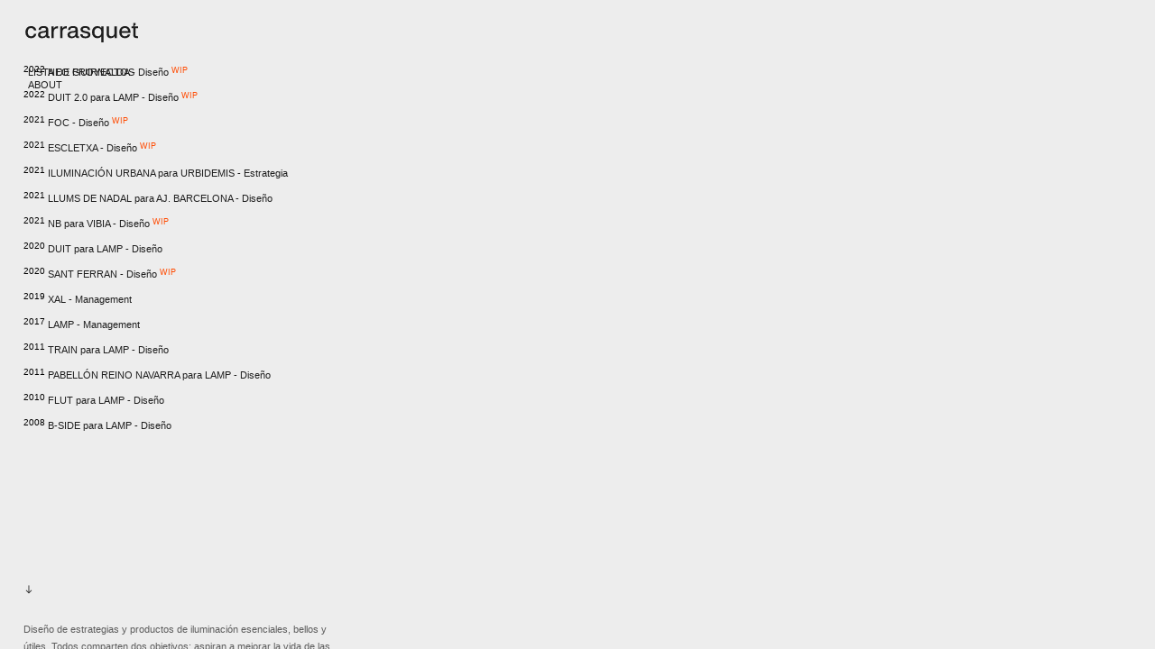

--- FILE ---
content_type: text/html; charset=UTF-8
request_url: https://carrasquet.es/MENU-Mobile
body_size: 26226
content:
<!DOCTYPE html>
<!-- 

        Running on cargo.site

-->
<html lang="en" data-predefined-style="true" data-css-presets="true" data-css-preset data-typography-preset>
	<head>
<script>
				var __cargo_context__ = 'live';
				var __cargo_js_ver__ = 'c=3521555348';
				var __cargo_maint__ = false;
				
				
			</script>
					<meta http-equiv="X-UA-Compatible" content="IE=edge,chrome=1">
		<meta http-equiv="Content-Type" content="text/html; charset=utf-8">
		<meta name="viewport" content="initial-scale=1.0, maximum-scale=1.0, user-scalable=no">
		
			<meta name="robots" content="index,follow">
		<title>MENU Mobile  — CARRASQUET</title>
		<meta name="description" content="LISTA DE PROYECTOS ABOUT">
				<meta name="twitter:card" content="summary_large_image">
		<meta name="twitter:title" content="MENU Mobile  — CARRASQUET">
		<meta name="twitter:description" content="LISTA DE PROYECTOS ABOUT">
		<meta name="twitter:image" content="https://freight.cargo.site/i/74af1a3ced108fce5a467a9dd2964eaa5b0ff378418e0beb4f4bfa23a10ea482/Carrasquet-Logo-Positiu-RGB.png">
		<meta property="og:locale" content="en_US">
		<meta property="og:title" content="MENU Mobile  — CARRASQUET">
		<meta property="og:description" content="LISTA DE PROYECTOS ABOUT">
		<meta property="og:url" content="https://carrasquet.es/MENU-Mobile">
		<meta property="og:image" content="https://freight.cargo.site/i/74af1a3ced108fce5a467a9dd2964eaa5b0ff378418e0beb4f4bfa23a10ea482/Carrasquet-Logo-Positiu-RGB.png">
		<meta property="og:type" content="website">

		<link rel="preconnect" href="https://static.cargo.site" crossorigin>
		<link rel="preconnect" href="https://freight.cargo.site" crossorigin>
		
		<!--<link rel="preload" href="https://static.cargo.site/assets/social/IconFont-Regular-0.9.3.woff2" as="font" type="font/woff" crossorigin>-->

		

		<link href="https://freight.cargo.site/t/original/i/59f76fc10172331c545a14e0c9c475c651d90a953656905c4cf225d59dbf40d5/c.ico" rel="shortcut icon">
		<link href="https://carrasquet.es/rss" rel="alternate" type="application/rss+xml" title="CARRASQUET feed">

		<link href="https://carrasquet.es/stylesheet?c=3521555348&1649241478" id="member_stylesheet" rel="stylesheet" type="text/css" />
<style id="">@font-face{font-family:Icons;src:url(https://static.cargo.site/assets/social/IconFont-Regular-0.9.3.woff2);unicode-range:U+E000-E15C,U+F0000,U+FE0E}@font-face{font-family:Icons;src:url(https://static.cargo.site/assets/social/IconFont-Regular-0.9.3.woff2);font-weight:240;unicode-range:U+E000-E15C,U+F0000,U+FE0E}@font-face{font-family:Icons;src:url(https://static.cargo.site/assets/social/IconFont-Regular-0.9.3.woff2);unicode-range:U+E000-E15C,U+F0000,U+FE0E;font-weight:400}@font-face{font-family:Icons;src:url(https://static.cargo.site/assets/social/IconFont-Regular-0.9.3.woff2);unicode-range:U+E000-E15C,U+F0000,U+FE0E;font-weight:600}@font-face{font-family:Icons;src:url(https://static.cargo.site/assets/social/IconFont-Regular-0.9.3.woff2);unicode-range:U+E000-E15C,U+F0000,U+FE0E;font-weight:800}@font-face{font-family:Icons;src:url(https://static.cargo.site/assets/social/IconFont-Regular-0.9.3.woff2);unicode-range:U+E000-E15C,U+F0000,U+FE0E;font-style:italic}@font-face{font-family:Icons;src:url(https://static.cargo.site/assets/social/IconFont-Regular-0.9.3.woff2);unicode-range:U+E000-E15C,U+F0000,U+FE0E;font-weight:200;font-style:italic}@font-face{font-family:Icons;src:url(https://static.cargo.site/assets/social/IconFont-Regular-0.9.3.woff2);unicode-range:U+E000-E15C,U+F0000,U+FE0E;font-weight:400;font-style:italic}@font-face{font-family:Icons;src:url(https://static.cargo.site/assets/social/IconFont-Regular-0.9.3.woff2);unicode-range:U+E000-E15C,U+F0000,U+FE0E;font-weight:600;font-style:italic}@font-face{font-family:Icons;src:url(https://static.cargo.site/assets/social/IconFont-Regular-0.9.3.woff2);unicode-range:U+E000-E15C,U+F0000,U+FE0E;font-weight:800;font-style:italic}body.iconfont-loading,body.iconfont-loading *{color:transparent!important}body{-moz-osx-font-smoothing:grayscale;-webkit-font-smoothing:antialiased;-webkit-text-size-adjust:none}body.no-scroll{overflow:hidden}/*!
 * Content
 */.page{word-wrap:break-word}:focus{outline:0}.pointer-events-none{pointer-events:none}.pointer-events-auto{pointer-events:auto}.pointer-events-none .page_content .audio-player,.pointer-events-none .page_content .shop_product,.pointer-events-none .page_content a,.pointer-events-none .page_content audio,.pointer-events-none .page_content button,.pointer-events-none .page_content details,.pointer-events-none .page_content iframe,.pointer-events-none .page_content img,.pointer-events-none .page_content input,.pointer-events-none .page_content video{pointer-events:auto}.pointer-events-none .page_content *>a,.pointer-events-none .page_content>a{position:relative}s *{text-transform:inherit}#toolset{position:fixed;bottom:10px;right:10px;z-index:8}.mobile #toolset,.template_site_inframe #toolset{display:none}#toolset a{display:block;height:24px;width:24px;margin:0;padding:0;text-decoration:none;background:rgba(0,0,0,.2)}#toolset a:hover{background:rgba(0,0,0,.8)}[data-adminview] #toolset a,[data-adminview] #toolset_admin a{background:rgba(0,0,0,.04);pointer-events:none;cursor:default}#toolset_admin a:active{background:rgba(0,0,0,.7)}#toolset_admin a svg>*{transform:scale(1.1) translate(0,-.5px);transform-origin:50% 50%}#toolset_admin a svg{pointer-events:none;width:100%!important;height:auto!important}#following-container{overflow:auto;-webkit-overflow-scrolling:touch}#following-container iframe{height:100%;width:100%;position:absolute;top:0;left:0;right:0;bottom:0}:root{--following-width:-400px;--following-animation-duration:450ms}@keyframes following-open{0%{transform:translateX(0)}100%{transform:translateX(var(--following-width))}}@keyframes following-open-inverse{0%{transform:translateX(0)}100%{transform:translateX(calc(-1 * var(--following-width)))}}@keyframes following-close{0%{transform:translateX(var(--following-width))}100%{transform:translateX(0)}}@keyframes following-close-inverse{0%{transform:translateX(calc(-1 * var(--following-width)))}100%{transform:translateX(0)}}body.animate-left{animation:following-open var(--following-animation-duration);animation-fill-mode:both;animation-timing-function:cubic-bezier(.24,1,.29,1)}#following-container.animate-left{animation:following-close-inverse var(--following-animation-duration);animation-fill-mode:both;animation-timing-function:cubic-bezier(.24,1,.29,1)}#following-container.animate-left #following-frame{animation:following-close var(--following-animation-duration);animation-fill-mode:both;animation-timing-function:cubic-bezier(.24,1,.29,1)}body.animate-right{animation:following-close var(--following-animation-duration);animation-fill-mode:both;animation-timing-function:cubic-bezier(.24,1,.29,1)}#following-container.animate-right{animation:following-open-inverse var(--following-animation-duration);animation-fill-mode:both;animation-timing-function:cubic-bezier(.24,1,.29,1)}#following-container.animate-right #following-frame{animation:following-open var(--following-animation-duration);animation-fill-mode:both;animation-timing-function:cubic-bezier(.24,1,.29,1)}.slick-slider{position:relative;display:block;-moz-box-sizing:border-box;box-sizing:border-box;-webkit-user-select:none;-moz-user-select:none;-ms-user-select:none;user-select:none;-webkit-touch-callout:none;-khtml-user-select:none;-ms-touch-action:pan-y;touch-action:pan-y;-webkit-tap-highlight-color:transparent}.slick-list{position:relative;display:block;overflow:hidden;margin:0;padding:0}.slick-list:focus{outline:0}.slick-list.dragging{cursor:pointer;cursor:hand}.slick-slider .slick-list,.slick-slider .slick-track{transform:translate3d(0,0,0);will-change:transform}.slick-track{position:relative;top:0;left:0;display:block}.slick-track:after,.slick-track:before{display:table;content:'';width:1px;height:1px;margin-top:-1px;margin-left:-1px}.slick-track:after{clear:both}.slick-loading .slick-track{visibility:hidden}.slick-slide{display:none;float:left;height:100%;min-height:1px}[dir=rtl] .slick-slide{float:right}.content .slick-slide img{display:inline-block}.content .slick-slide img:not(.image-zoom){cursor:pointer}.content .scrub .slick-list,.content .scrub .slick-slide img:not(.image-zoom){cursor:ew-resize}body.slideshow-scrub-dragging *{cursor:ew-resize!important}.content .slick-slide img:not([src]),.content .slick-slide img[src='']{width:100%;height:auto}.slick-slide.slick-loading img{display:none}.slick-slide.dragging img{pointer-events:none}.slick-initialized .slick-slide{display:block}.slick-loading .slick-slide{visibility:hidden}.slick-vertical .slick-slide{display:block;height:auto;border:1px solid transparent}.slick-arrow.slick-hidden{display:none}.slick-arrow{position:absolute;z-index:9;width:0;top:0;height:100%;cursor:pointer;will-change:opacity;-webkit-transition:opacity 333ms cubic-bezier(.4,0,.22,1);transition:opacity 333ms cubic-bezier(.4,0,.22,1)}.slick-arrow.hidden{opacity:0}.slick-arrow svg{position:absolute;width:36px;height:36px;top:0;left:0;right:0;bottom:0;margin:auto;transform:translate(.25px,.25px)}.slick-arrow svg.right-arrow{transform:translate(.25px,.25px) scaleX(-1)}.slick-arrow svg:active{opacity:.75}.slick-arrow svg .arrow-shape{fill:none!important;stroke:#fff;stroke-linecap:square}.slick-arrow svg .arrow-outline{fill:none!important;stroke-width:2.5px;stroke:rgba(0,0,0,.6);stroke-linecap:square}.slick-arrow.slick-next{right:0;text-align:right}.slick-next svg,.wallpaper-navigation .slick-next svg{margin-right:10px}.mobile .slick-next svg{margin-right:10px}.slick-arrow.slick-prev{text-align:left}.slick-prev svg,.wallpaper-navigation .slick-prev svg{margin-left:10px}.mobile .slick-prev svg{margin-left:10px}.loading_animation{display:none;vertical-align:middle;z-index:15;line-height:0;pointer-events:none;border-radius:100%}.loading_animation.hidden{display:none}.loading_animation.pulsing{opacity:0;display:inline-block;animation-delay:.1s;-webkit-animation-delay:.1s;-moz-animation-delay:.1s;animation-duration:12s;animation-iteration-count:infinite;animation:fade-pulse-in .5s ease-in-out;-moz-animation:fade-pulse-in .5s ease-in-out;-webkit-animation:fade-pulse-in .5s ease-in-out;-webkit-animation-fill-mode:forwards;-moz-animation-fill-mode:forwards;animation-fill-mode:forwards}.loading_animation.pulsing.no-delay{animation-delay:0s;-webkit-animation-delay:0s;-moz-animation-delay:0s}.loading_animation div{border-radius:100%}.loading_animation div svg{max-width:100%;height:auto}.loading_animation div,.loading_animation div svg{width:20px;height:20px}.loading_animation.full-width svg{width:100%;height:auto}.loading_animation.full-width.big svg{width:100px;height:100px}.loading_animation div svg>*{fill:#ccc}.loading_animation div{-webkit-animation:spin-loading 12s ease-out;-webkit-animation-iteration-count:infinite;-moz-animation:spin-loading 12s ease-out;-moz-animation-iteration-count:infinite;animation:spin-loading 12s ease-out;animation-iteration-count:infinite}.loading_animation.hidden{display:none}[data-backdrop] .loading_animation{position:absolute;top:15px;left:15px;z-index:99}.loading_animation.position-absolute.middle{top:calc(50% - 10px);left:calc(50% - 10px)}.loading_animation.position-absolute.topleft{top:0;left:0}.loading_animation.position-absolute.middleright{top:calc(50% - 10px);right:1rem}.loading_animation.position-absolute.middleleft{top:calc(50% - 10px);left:1rem}.loading_animation.gray div svg>*{fill:#999}.loading_animation.gray-dark div svg>*{fill:#666}.loading_animation.gray-darker div svg>*{fill:#555}.loading_animation.gray-light div svg>*{fill:#ccc}.loading_animation.white div svg>*{fill:rgba(255,255,255,.85)}.loading_animation.blue div svg>*{fill:#698fff}.loading_animation.inline{display:inline-block;margin-bottom:.5ex}.loading_animation.inline.left{margin-right:.5ex}@-webkit-keyframes fade-pulse-in{0%{opacity:0}50%{opacity:.5}100%{opacity:1}}@-moz-keyframes fade-pulse-in{0%{opacity:0}50%{opacity:.5}100%{opacity:1}}@keyframes fade-pulse-in{0%{opacity:0}50%{opacity:.5}100%{opacity:1}}@-webkit-keyframes pulsate{0%{opacity:1}50%{opacity:0}100%{opacity:1}}@-moz-keyframes pulsate{0%{opacity:1}50%{opacity:0}100%{opacity:1}}@keyframes pulsate{0%{opacity:1}50%{opacity:0}100%{opacity:1}}@-webkit-keyframes spin-loading{0%{transform:rotate(0)}9%{transform:rotate(1050deg)}18%{transform:rotate(-1090deg)}20%{transform:rotate(-1080deg)}23%{transform:rotate(-1080deg)}28%{transform:rotate(-1095deg)}29%{transform:rotate(-1065deg)}34%{transform:rotate(-1080deg)}35%{transform:rotate(-1050deg)}40%{transform:rotate(-1065deg)}41%{transform:rotate(-1035deg)}44%{transform:rotate(-1035deg)}47%{transform:rotate(-2160deg)}50%{transform:rotate(-2160deg)}56%{transform:rotate(45deg)}60%{transform:rotate(45deg)}80%{transform:rotate(6120deg)}100%{transform:rotate(0)}}@keyframes spin-loading{0%{transform:rotate(0)}9%{transform:rotate(1050deg)}18%{transform:rotate(-1090deg)}20%{transform:rotate(-1080deg)}23%{transform:rotate(-1080deg)}28%{transform:rotate(-1095deg)}29%{transform:rotate(-1065deg)}34%{transform:rotate(-1080deg)}35%{transform:rotate(-1050deg)}40%{transform:rotate(-1065deg)}41%{transform:rotate(-1035deg)}44%{transform:rotate(-1035deg)}47%{transform:rotate(-2160deg)}50%{transform:rotate(-2160deg)}56%{transform:rotate(45deg)}60%{transform:rotate(45deg)}80%{transform:rotate(6120deg)}100%{transform:rotate(0)}}[grid-row]{align-items:flex-start;box-sizing:border-box;display:-webkit-box;display:-webkit-flex;display:-ms-flexbox;display:flex;-webkit-flex-wrap:wrap;-ms-flex-wrap:wrap;flex-wrap:wrap}[grid-col]{box-sizing:border-box}[grid-row] [grid-col].empty:after{content:"\0000A0";cursor:text}body.mobile[data-adminview=content-editproject] [grid-row] [grid-col].empty:after{display:none}[grid-col=auto]{-webkit-box-flex:1;-webkit-flex:1;-ms-flex:1;flex:1}[grid-col=x12]{width:100%}[grid-col=x11]{width:50%}[grid-col=x10]{width:33.33%}[grid-col=x9]{width:25%}[grid-col=x8]{width:20%}[grid-col=x7]{width:16.666666667%}[grid-col=x6]{width:14.285714286%}[grid-col=x5]{width:12.5%}[grid-col=x4]{width:11.111111111%}[grid-col=x3]{width:10%}[grid-col=x2]{width:9.090909091%}[grid-col=x1]{width:8.333333333%}[grid-col="1"]{width:8.33333%}[grid-col="2"]{width:16.66667%}[grid-col="3"]{width:25%}[grid-col="4"]{width:33.33333%}[grid-col="5"]{width:41.66667%}[grid-col="6"]{width:50%}[grid-col="7"]{width:58.33333%}[grid-col="8"]{width:66.66667%}[grid-col="9"]{width:75%}[grid-col="10"]{width:83.33333%}[grid-col="11"]{width:91.66667%}[grid-col="12"]{width:100%}body.mobile [grid-responsive] [grid-col]{width:100%;-webkit-box-flex:none;-webkit-flex:none;-ms-flex:none;flex:none}[data-ce-host=true][contenteditable=true] [grid-pad]{pointer-events:none}[data-ce-host=true][contenteditable=true] [grid-pad]>*{pointer-events:auto}[grid-pad="0"]{padding:0}[grid-pad="0.25"]{padding:.125rem}[grid-pad="0.5"]{padding:.25rem}[grid-pad="0.75"]{padding:.375rem}[grid-pad="1"]{padding:.5rem}[grid-pad="1.25"]{padding:.625rem}[grid-pad="1.5"]{padding:.75rem}[grid-pad="1.75"]{padding:.875rem}[grid-pad="2"]{padding:1rem}[grid-pad="2.5"]{padding:1.25rem}[grid-pad="3"]{padding:1.5rem}[grid-pad="3.5"]{padding:1.75rem}[grid-pad="4"]{padding:2rem}[grid-pad="5"]{padding:2.5rem}[grid-pad="6"]{padding:3rem}[grid-pad="7"]{padding:3.5rem}[grid-pad="8"]{padding:4rem}[grid-pad="9"]{padding:4.5rem}[grid-pad="10"]{padding:5rem}[grid-gutter="0"]{margin:0}[grid-gutter="0.5"]{margin:-.25rem}[grid-gutter="1"]{margin:-.5rem}[grid-gutter="1.5"]{margin:-.75rem}[grid-gutter="2"]{margin:-1rem}[grid-gutter="2.5"]{margin:-1.25rem}[grid-gutter="3"]{margin:-1.5rem}[grid-gutter="3.5"]{margin:-1.75rem}[grid-gutter="4"]{margin:-2rem}[grid-gutter="5"]{margin:-2.5rem}[grid-gutter="6"]{margin:-3rem}[grid-gutter="7"]{margin:-3.5rem}[grid-gutter="8"]{margin:-4rem}[grid-gutter="10"]{margin:-5rem}[grid-gutter="12"]{margin:-6rem}[grid-gutter="14"]{margin:-7rem}[grid-gutter="16"]{margin:-8rem}[grid-gutter="18"]{margin:-9rem}[grid-gutter="20"]{margin:-10rem}small{max-width:100%;text-decoration:inherit}img:not([src]),img[src='']{outline:1px solid rgba(177,177,177,.4);outline-offset:-1px;content:url([data-uri])}img.image-zoom{cursor:-webkit-zoom-in;cursor:-moz-zoom-in;cursor:zoom-in}#imprimatur{color:#333;font-size:10px;font-family:-apple-system,BlinkMacSystemFont,"Segoe UI",Roboto,Oxygen,Ubuntu,Cantarell,"Open Sans","Helvetica Neue",sans-serif,"Sans Serif",Icons;/*!System*/position:fixed;opacity:.3;right:-28px;bottom:160px;transform:rotate(270deg);-ms-transform:rotate(270deg);-webkit-transform:rotate(270deg);z-index:8;text-transform:uppercase;color:#999;opacity:.5;padding-bottom:2px;text-decoration:none}.mobile #imprimatur{display:none}bodycopy cargo-link a{font-family:-apple-system,BlinkMacSystemFont,"Segoe UI",Roboto,Oxygen,Ubuntu,Cantarell,"Open Sans","Helvetica Neue",sans-serif,"Sans Serif",Icons;/*!System*/font-size:12px;font-style:normal;font-weight:400;transform:rotate(270deg);text-decoration:none;position:fixed!important;right:-27px;bottom:100px;text-decoration:none;letter-spacing:normal;background:0 0;border:0;border-bottom:0;outline:0}/*! PhotoSwipe Default UI CSS by Dmitry Semenov | photoswipe.com | MIT license */.pswp--has_mouse .pswp__button--arrow--left,.pswp--has_mouse .pswp__button--arrow--right,.pswp__ui{visibility:visible}.pswp--minimal--dark .pswp__top-bar,.pswp__button{background:0 0}.pswp,.pswp__bg,.pswp__container,.pswp__img--placeholder,.pswp__zoom-wrap,.quick-view-navigation{-webkit-backface-visibility:hidden}.pswp__button{cursor:pointer;opacity:1;-webkit-appearance:none;transition:opacity .2s;-webkit-box-shadow:none;box-shadow:none}.pswp__button-close>svg{top:10px;right:10px;margin-left:auto}.pswp--touch .quick-view-navigation{display:none}.pswp__ui{-webkit-font-smoothing:auto;opacity:1;z-index:1550}.quick-view-navigation{will-change:opacity;-webkit-transition:opacity 333ms cubic-bezier(.4,0,.22,1);transition:opacity 333ms cubic-bezier(.4,0,.22,1)}.quick-view-navigation .pswp__group .pswp__button{pointer-events:auto}.pswp__button>svg{position:absolute;width:36px;height:36px}.quick-view-navigation .pswp__group:active svg{opacity:.75}.pswp__button svg .shape-shape{fill:#fff}.pswp__button svg .shape-outline{fill:#000}.pswp__button-prev>svg{top:0;bottom:0;left:10px;margin:auto}.pswp__button-next>svg{top:0;bottom:0;right:10px;margin:auto}.quick-view-navigation .pswp__group .pswp__button-prev{position:absolute;left:0;top:0;width:0;height:100%}.quick-view-navigation .pswp__group .pswp__button-next{position:absolute;right:0;top:0;width:0;height:100%}.quick-view-navigation .close-button,.quick-view-navigation .left-arrow,.quick-view-navigation .right-arrow{transform:translate(.25px,.25px)}.quick-view-navigation .right-arrow{transform:translate(.25px,.25px) scaleX(-1)}.pswp__button svg .shape-outline{fill:transparent!important;stroke:#000;stroke-width:2.5px;stroke-linecap:square}.pswp__button svg .shape-shape{fill:transparent!important;stroke:#fff;stroke-width:1.5px;stroke-linecap:square}.pswp__bg,.pswp__scroll-wrap,.pswp__zoom-wrap{width:100%;position:absolute}.quick-view-navigation .pswp__group .pswp__button-close{margin:0}.pswp__container,.pswp__item,.pswp__zoom-wrap{right:0;bottom:0;top:0;position:absolute;left:0}.pswp__ui--hidden .pswp__button{opacity:.001}.pswp__ui--hidden .pswp__button,.pswp__ui--hidden .pswp__button *{pointer-events:none}.pswp .pswp__ui.pswp__ui--displaynone{display:none}.pswp__element--disabled{display:none!important}/*! PhotoSwipe main CSS by Dmitry Semenov | photoswipe.com | MIT license */.pswp{position:fixed;display:none;height:100%;width:100%;top:0;left:0;right:0;bottom:0;margin:auto;-ms-touch-action:none;touch-action:none;z-index:9999999;-webkit-text-size-adjust:100%;line-height:initial;letter-spacing:initial;outline:0}.pswp img{max-width:none}.pswp--zoom-disabled .pswp__img{cursor:default!important}.pswp--animate_opacity{opacity:.001;will-change:opacity;-webkit-transition:opacity 333ms cubic-bezier(.4,0,.22,1);transition:opacity 333ms cubic-bezier(.4,0,.22,1)}.pswp--open{display:block}.pswp--zoom-allowed .pswp__img{cursor:-webkit-zoom-in;cursor:-moz-zoom-in;cursor:zoom-in}.pswp--zoomed-in .pswp__img{cursor:-webkit-grab;cursor:-moz-grab;cursor:grab}.pswp--dragging .pswp__img{cursor:-webkit-grabbing;cursor:-moz-grabbing;cursor:grabbing}.pswp__bg{left:0;top:0;height:100%;opacity:0;transform:translateZ(0);will-change:opacity}.pswp__scroll-wrap{left:0;top:0;height:100%}.pswp__container,.pswp__zoom-wrap{-ms-touch-action:none;touch-action:none}.pswp__container,.pswp__img{-webkit-user-select:none;-moz-user-select:none;-ms-user-select:none;user-select:none;-webkit-tap-highlight-color:transparent;-webkit-touch-callout:none}.pswp__zoom-wrap{-webkit-transform-origin:left top;-ms-transform-origin:left top;transform-origin:left top;-webkit-transition:-webkit-transform 222ms cubic-bezier(.4,0,.22,1);transition:transform 222ms cubic-bezier(.4,0,.22,1)}.pswp__bg{-webkit-transition:opacity 222ms cubic-bezier(.4,0,.22,1);transition:opacity 222ms cubic-bezier(.4,0,.22,1)}.pswp--animated-in .pswp__bg,.pswp--animated-in .pswp__zoom-wrap{-webkit-transition:none;transition:none}.pswp--hide-overflow .pswp__scroll-wrap,.pswp--hide-overflow.pswp{overflow:hidden}.pswp__img{position:absolute;width:auto;height:auto;top:0;left:0}.pswp__img--placeholder--blank{background:#222}.pswp--ie .pswp__img{width:100%!important;height:auto!important;left:0;top:0}.pswp__ui--idle{opacity:0}.pswp__error-msg{position:absolute;left:0;top:50%;width:100%;text-align:center;font-size:14px;line-height:16px;margin-top:-8px;color:#ccc}.pswp__error-msg a{color:#ccc;text-decoration:underline}.pswp__error-msg{font-family:-apple-system,BlinkMacSystemFont,"Segoe UI",Roboto,Oxygen,Ubuntu,Cantarell,"Open Sans","Helvetica Neue",sans-serif}.quick-view.mouse-down .iframe-item{pointer-events:none!important}.quick-view-caption-positioner{pointer-events:none;width:100%;height:100%}.quick-view-caption-wrapper{margin:auto;position:absolute;bottom:0;left:0;right:0}.quick-view-horizontal-align-left .quick-view-caption-wrapper{margin-left:0}.quick-view-horizontal-align-right .quick-view-caption-wrapper{margin-right:0}[data-quick-view-caption]{transition:.1s opacity ease-in-out;position:absolute;bottom:0;left:0;right:0}.quick-view-horizontal-align-left [data-quick-view-caption]{text-align:left}.quick-view-horizontal-align-right [data-quick-view-caption]{text-align:right}.quick-view-caption{transition:.1s opacity ease-in-out}.quick-view-caption>*{display:inline-block}.quick-view-caption *{pointer-events:auto}.quick-view-caption.hidden{opacity:0}.shop_product .dropdown_wrapper{flex:0 0 100%;position:relative}.shop_product select{appearance:none;-moz-appearance:none;-webkit-appearance:none;outline:0;-webkit-font-smoothing:antialiased;-moz-osx-font-smoothing:grayscale;cursor:pointer;border-radius:0;white-space:nowrap;overflow:hidden!important;text-overflow:ellipsis}.shop_product select.dropdown::-ms-expand{display:none}.shop_product a{cursor:pointer;border-bottom:none;text-decoration:none}.shop_product a.out-of-stock{pointer-events:none}body.audio-player-dragging *{cursor:ew-resize!important}.audio-player{display:inline-flex;flex:1 0 calc(100% - 2px);width:calc(100% - 2px)}.audio-player .button{height:100%;flex:0 0 3.3rem;display:flex}.audio-player .separator{left:3.3rem;height:100%}.audio-player .buffer{width:0%;height:100%;transition:left .3s linear,width .3s linear}.audio-player.seeking .buffer{transition:left 0s,width 0s}.audio-player.seeking{user-select:none;-webkit-user-select:none;cursor:ew-resize}.audio-player.seeking *{user-select:none;-webkit-user-select:none;cursor:ew-resize}.audio-player .bar{overflow:hidden;display:flex;justify-content:space-between;align-content:center;flex-grow:1}.audio-player .progress{width:0%;height:100%;transition:width .3s linear}.audio-player.seeking .progress{transition:width 0s}.audio-player .pause,.audio-player .play{cursor:pointer;height:100%}.audio-player .note-icon{margin:auto 0;order:2;flex:0 1 auto}.audio-player .title{white-space:nowrap;overflow:hidden;text-overflow:ellipsis;pointer-events:none;user-select:none;padding:.5rem 0 .5rem 1rem;margin:auto auto auto 0;flex:0 3 auto;min-width:0;width:100%}.audio-player .total-time{flex:0 1 auto;margin:auto 0}.audio-player .current-time,.audio-player .play-text{flex:0 1 auto;margin:auto 0}.audio-player .stream-anim{user-select:none;margin:auto auto auto 0}.audio-player .stream-anim span{display:inline-block}.audio-player .buffer,.audio-player .current-time,.audio-player .note-svg,.audio-player .play-text,.audio-player .separator,.audio-player .total-time{user-select:none;pointer-events:none}.audio-player .buffer,.audio-player .play-text,.audio-player .progress{position:absolute}.audio-player,.audio-player .bar,.audio-player .button,.audio-player .current-time,.audio-player .note-icon,.audio-player .pause,.audio-player .play,.audio-player .total-time{position:relative}body.mobile .audio-player,body.mobile .audio-player *{-webkit-touch-callout:none}#standalone-admin-frame{border:0;width:400px;position:absolute;right:0;top:0;height:100vh;z-index:99}body[standalone-admin=true] #standalone-admin-frame{transform:translate(0,0)}body[standalone-admin=true] .main_container{width:calc(100% - 400px)}body[standalone-admin=false] #standalone-admin-frame{transform:translate(100%,0)}body[standalone-admin=false] .main_container{width:100%}.toggle_standaloneAdmin{position:fixed;top:0;right:400px;height:40px;width:40px;z-index:999;cursor:pointer;background-color:rgba(0,0,0,.4)}.toggle_standaloneAdmin:active{opacity:.7}body[standalone-admin=false] .toggle_standaloneAdmin{right:0}.toggle_standaloneAdmin *{color:#fff;fill:#fff}.toggle_standaloneAdmin svg{padding:6px;width:100%;height:100%;opacity:.85}body[standalone-admin=false] .toggle_standaloneAdmin #close,body[standalone-admin=true] .toggle_standaloneAdmin #backdropsettings{display:none}.toggle_standaloneAdmin>div{width:100%;height:100%}#admin_toggle_button{position:fixed;top:50%;transform:translate(0,-50%);right:400px;height:36px;width:12px;z-index:999;cursor:pointer;background-color:rgba(0,0,0,.09);padding-left:2px;margin-right:5px}#admin_toggle_button .bar{content:'';background:rgba(0,0,0,.09);position:fixed;width:5px;bottom:0;top:0;z-index:10}#admin_toggle_button:active{background:rgba(0,0,0,.065)}#admin_toggle_button *{color:#fff;fill:#fff}#admin_toggle_button svg{padding:0;width:16px;height:36px;margin-left:1px;opacity:1}#admin_toggle_button svg *{fill:#fff;opacity:1}#admin_toggle_button[data-state=closed] .toggle_admin_close{display:none}#admin_toggle_button[data-state=closed],#admin_toggle_button[data-state=closed] .toggle_admin_open{width:20px;cursor:pointer;margin:0}#admin_toggle_button[data-state=closed] svg{margin-left:2px}#admin_toggle_button[data-state=open] .toggle_admin_open{display:none}select,select *{text-rendering:auto!important}b b{font-weight:inherit}*{-webkit-box-sizing:border-box;-moz-box-sizing:border-box;box-sizing:border-box}customhtml>*{position:relative;z-index:10}body,html{min-height:100vh;margin:0;padding:0}html{touch-action:manipulation;position:relative;background-color:#fff}.main_container{min-height:100vh;width:100%;overflow:hidden}.container{display:-webkit-box;display:-webkit-flex;display:-moz-box;display:-ms-flexbox;display:flex;-webkit-flex-wrap:wrap;-moz-flex-wrap:wrap;-ms-flex-wrap:wrap;flex-wrap:wrap;max-width:100%;width:100%;overflow:visible}.container{align-items:flex-start;-webkit-align-items:flex-start}.page{z-index:2}.page ul li>text-limit{display:block}.content,.content_container,.pinned{-webkit-flex:1 0 auto;-moz-flex:1 0 auto;-ms-flex:1 0 auto;flex:1 0 auto;max-width:100%}.content_container{width:100%}.content_container.full_height{min-height:100vh}.page_background{position:absolute;top:0;left:0;width:100%;height:100%}.page_container{position:relative;overflow:visible;width:100%}.backdrop{position:absolute;top:0;z-index:1;width:100%;height:100%;max-height:100vh}.backdrop>div{position:absolute;top:0;left:0;width:100%;height:100%;-webkit-backface-visibility:hidden;backface-visibility:hidden;transform:translate3d(0,0,0);contain:strict}[data-backdrop].backdrop>div[data-overflowing]{max-height:100vh;position:absolute;top:0;left:0}body.mobile [split-responsive]{display:flex;flex-direction:column}body.mobile [split-responsive] .container{width:100%;order:2}body.mobile [split-responsive] .backdrop{position:relative;height:50vh;width:100%;order:1}body.mobile [split-responsive] [data-auxiliary].backdrop{position:absolute;height:50vh;width:100%;order:1}.page{position:relative;z-index:2}img[data-align=left]{float:left}img[data-align=right]{float:right}[data-rotation]{transform-origin:center center}.content .page_content:not([contenteditable=true]) [data-draggable]{pointer-events:auto!important;backface-visibility:hidden}.preserve-3d{-moz-transform-style:preserve-3d;transform-style:preserve-3d}.content .page_content:not([contenteditable=true]) [data-draggable] iframe{pointer-events:none!important}.dragging-active iframe{pointer-events:none!important}.content .page_content:not([contenteditable=true]) [data-draggable]:active{opacity:1}.content .scroll-transition-fade{transition:transform 1s ease-in-out,opacity .8s ease-in-out}.content .scroll-transition-fade.below-viewport{opacity:0;transform:translateY(40px)}.mobile.full_width .page_container:not([split-layout]) .container_width{width:100%}[data-view=pinned_bottom] .bottom_pin_invisibility{visibility:hidden}.pinned{position:relative;width:100%}.pinned .page_container.accommodate:not(.fixed):not(.overlay){z-index:2}.pinned .page_container.overlay{position:absolute;z-index:4}.pinned .page_container.overlay.fixed{position:fixed}.pinned .page_container.overlay.fixed .page{max-height:100vh;-webkit-overflow-scrolling:touch}.pinned .page_container.overlay.fixed .page.allow-scroll{overflow-y:auto;overflow-x:hidden}.pinned .page_container.overlay.fixed .page.allow-scroll{align-items:flex-start;-webkit-align-items:flex-start}.pinned .page_container .page.allow-scroll::-webkit-scrollbar{width:0;background:0 0;display:none}.pinned.pinned_top .page_container.overlay{left:0;top:0}.pinned.pinned_bottom .page_container.overlay{left:0;bottom:0}div[data-container=set]:empty{margin-top:1px}.thumbnails{position:relative;z-index:1}[thumbnails=grid]{align-items:baseline}[thumbnails=justify] .thumbnail{box-sizing:content-box}[thumbnails][data-padding-zero] .thumbnail{margin-bottom:-1px}[thumbnails=montessori] .thumbnail{pointer-events:auto;position:absolute}[thumbnails] .thumbnail>a{display:block;text-decoration:none}[thumbnails=montessori]{height:0}[thumbnails][data-resizing],[thumbnails][data-resizing] *{cursor:nwse-resize}[thumbnails] .thumbnail .resize-handle{cursor:nwse-resize;width:26px;height:26px;padding:5px;position:absolute;opacity:.75;right:-1px;bottom:-1px;z-index:100}[thumbnails][data-resizing] .resize-handle{display:none}[thumbnails] .thumbnail .resize-handle svg{position:absolute;top:0;left:0}[thumbnails] .thumbnail .resize-handle:hover{opacity:1}[data-can-move].thumbnail .resize-handle svg .resize_path_outline{fill:#fff}[data-can-move].thumbnail .resize-handle svg .resize_path{fill:#000}[thumbnails=montessori] .thumbnail_sizer{height:0;width:100%;position:relative;padding-bottom:100%;pointer-events:none}[thumbnails] .thumbnail img{display:block;min-height:3px;margin-bottom:0}[thumbnails] .thumbnail img:not([src]),img[src=""]{margin:0!important;width:100%;min-height:3px;height:100%!important;position:absolute}[aspect-ratio="1x1"].thumb_image{height:0;padding-bottom:100%;overflow:hidden}[aspect-ratio="4x3"].thumb_image{height:0;padding-bottom:75%;overflow:hidden}[aspect-ratio="16x9"].thumb_image{height:0;padding-bottom:56.25%;overflow:hidden}[thumbnails] .thumb_image{width:100%;position:relative}[thumbnails][thumbnail-vertical-align=top]{align-items:flex-start}[thumbnails][thumbnail-vertical-align=middle]{align-items:center}[thumbnails][thumbnail-vertical-align=bottom]{align-items:baseline}[thumbnails][thumbnail-horizontal-align=left]{justify-content:flex-start}[thumbnails][thumbnail-horizontal-align=middle]{justify-content:center}[thumbnails][thumbnail-horizontal-align=right]{justify-content:flex-end}.thumb_image.default_image>svg{position:absolute;top:0;left:0;bottom:0;right:0;width:100%;height:100%}.thumb_image.default_image{outline:1px solid #ccc;outline-offset:-1px;position:relative}.mobile.full_width [data-view=Thumbnail] .thumbnails_width{width:100%}.content [data-draggable] a:active,.content [data-draggable] img:active{opacity:initial}.content .draggable-dragging{opacity:initial}[data-draggable].draggable_visible{visibility:visible}[data-draggable].draggable_hidden{visibility:hidden}.gallery_card [data-draggable],.marquee [data-draggable]{visibility:inherit}[data-draggable]{visibility:visible;background-color:rgba(0,0,0,.003)}#site_menu_panel_container .image-gallery:not(.initialized){height:0;padding-bottom:100%;min-height:initial}.image-gallery:not(.initialized){min-height:100vh;visibility:hidden;width:100%}.image-gallery .gallery_card img{display:block;width:100%;height:auto}.image-gallery .gallery_card{transform-origin:center}.image-gallery .gallery_card.dragging{opacity:.1;transform:initial!important}.image-gallery:not([image-gallery=slideshow]) .gallery_card iframe:only-child,.image-gallery:not([image-gallery=slideshow]) .gallery_card video:only-child{width:100%;height:100%;top:0;left:0;position:absolute}.image-gallery[image-gallery=slideshow] .gallery_card video[muted][autoplay]:not([controls]),.image-gallery[image-gallery=slideshow] .gallery_card video[muted][data-autoplay]:not([controls]){pointer-events:none}.image-gallery [image-gallery-pad="0"] video:only-child{object-fit:cover;height:calc(100% + 1px)}div.image-gallery>a,div.image-gallery>iframe,div.image-gallery>img,div.image-gallery>video{display:none}[image-gallery-row]{align-items:flex-start;box-sizing:border-box;display:-webkit-box;display:-webkit-flex;display:-ms-flexbox;display:flex;-webkit-flex-wrap:wrap;-ms-flex-wrap:wrap;flex-wrap:wrap}.image-gallery .gallery_card_image{width:100%;position:relative}[data-predefined-style=true] .image-gallery a.gallery_card{display:block;border:none}[image-gallery-col]{box-sizing:border-box}[image-gallery-col=x12]{width:100%}[image-gallery-col=x11]{width:50%}[image-gallery-col=x10]{width:33.33%}[image-gallery-col=x9]{width:25%}[image-gallery-col=x8]{width:20%}[image-gallery-col=x7]{width:16.666666667%}[image-gallery-col=x6]{width:14.285714286%}[image-gallery-col=x5]{width:12.5%}[image-gallery-col=x4]{width:11.111111111%}[image-gallery-col=x3]{width:10%}[image-gallery-col=x2]{width:9.090909091%}[image-gallery-col=x1]{width:8.333333333%}.content .page_content [image-gallery-pad].image-gallery{pointer-events:none}.content .page_content [image-gallery-pad].image-gallery .gallery_card_image>*,.content .page_content [image-gallery-pad].image-gallery .gallery_image_caption{pointer-events:auto}.content .page_content [image-gallery-pad="0"]{padding:0}.content .page_content [image-gallery-pad="0.25"]{padding:.125rem}.content .page_content [image-gallery-pad="0.5"]{padding:.25rem}.content .page_content [image-gallery-pad="0.75"]{padding:.375rem}.content .page_content [image-gallery-pad="1"]{padding:.5rem}.content .page_content [image-gallery-pad="1.25"]{padding:.625rem}.content .page_content [image-gallery-pad="1.5"]{padding:.75rem}.content .page_content [image-gallery-pad="1.75"]{padding:.875rem}.content .page_content [image-gallery-pad="2"]{padding:1rem}.content .page_content [image-gallery-pad="2.5"]{padding:1.25rem}.content .page_content [image-gallery-pad="3"]{padding:1.5rem}.content .page_content [image-gallery-pad="3.5"]{padding:1.75rem}.content .page_content [image-gallery-pad="4"]{padding:2rem}.content .page_content [image-gallery-pad="5"]{padding:2.5rem}.content .page_content [image-gallery-pad="6"]{padding:3rem}.content .page_content [image-gallery-pad="7"]{padding:3.5rem}.content .page_content [image-gallery-pad="8"]{padding:4rem}.content .page_content [image-gallery-pad="9"]{padding:4.5rem}.content .page_content [image-gallery-pad="10"]{padding:5rem}.content .page_content [image-gallery-gutter="0"]{margin:0}.content .page_content [image-gallery-gutter="0.5"]{margin:-.25rem}.content .page_content [image-gallery-gutter="1"]{margin:-.5rem}.content .page_content [image-gallery-gutter="1.5"]{margin:-.75rem}.content .page_content [image-gallery-gutter="2"]{margin:-1rem}.content .page_content [image-gallery-gutter="2.5"]{margin:-1.25rem}.content .page_content [image-gallery-gutter="3"]{margin:-1.5rem}.content .page_content [image-gallery-gutter="3.5"]{margin:-1.75rem}.content .page_content [image-gallery-gutter="4"]{margin:-2rem}.content .page_content [image-gallery-gutter="5"]{margin:-2.5rem}.content .page_content [image-gallery-gutter="6"]{margin:-3rem}.content .page_content [image-gallery-gutter="7"]{margin:-3.5rem}.content .page_content [image-gallery-gutter="8"]{margin:-4rem}.content .page_content [image-gallery-gutter="10"]{margin:-5rem}.content .page_content [image-gallery-gutter="12"]{margin:-6rem}.content .page_content [image-gallery-gutter="14"]{margin:-7rem}.content .page_content [image-gallery-gutter="16"]{margin:-8rem}.content .page_content [image-gallery-gutter="18"]{margin:-9rem}.content .page_content [image-gallery-gutter="20"]{margin:-10rem}[image-gallery=slideshow]:not(.initialized)>*{min-height:1px;opacity:0;min-width:100%}[image-gallery=slideshow][data-constrained-by=height] [image-gallery-vertical-align].slick-track{align-items:flex-start}[image-gallery=slideshow] img.image-zoom:active{opacity:initial}[image-gallery=slideshow].slick-initialized .gallery_card{pointer-events:none}[image-gallery=slideshow].slick-initialized .gallery_card.slick-current{pointer-events:auto}[image-gallery=slideshow] .gallery_card:not(.has_caption){line-height:0}.content .page_content [image-gallery=slideshow].image-gallery>*{pointer-events:auto}.content [image-gallery=slideshow].image-gallery.slick-initialized .gallery_card{overflow:hidden;margin:0;display:flex;flex-flow:row wrap;flex-shrink:0}.content [image-gallery=slideshow].image-gallery.slick-initialized .gallery_card.slick-current{overflow:visible}[image-gallery=slideshow] .gallery_image_caption{opacity:1;transition:opacity .3s;-webkit-transition:opacity .3s;width:100%;margin-left:auto;margin-right:auto;clear:both}[image-gallery-horizontal-align=left] .gallery_image_caption{text-align:left}[image-gallery-horizontal-align=middle] .gallery_image_caption{text-align:center}[image-gallery-horizontal-align=right] .gallery_image_caption{text-align:right}[image-gallery=slideshow][data-slideshow-in-transition] .gallery_image_caption{opacity:0;transition:opacity .3s;-webkit-transition:opacity .3s}[image-gallery=slideshow] .gallery_card_image{width:initial;margin:0;display:inline-block}[image-gallery=slideshow] .gallery_card img{margin:0;display:block}[image-gallery=slideshow][data-exploded]{align-items:flex-start;box-sizing:border-box;display:-webkit-box;display:-webkit-flex;display:-ms-flexbox;display:flex;-webkit-flex-wrap:wrap;-ms-flex-wrap:wrap;flex-wrap:wrap;justify-content:flex-start;align-content:flex-start}[image-gallery=slideshow][data-exploded] .gallery_card{padding:1rem;width:16.666%}[image-gallery=slideshow][data-exploded] .gallery_card_image{height:0;display:block;width:100%}[image-gallery=grid]{align-items:baseline}[image-gallery=grid] .gallery_card.has_caption .gallery_card_image{display:block}[image-gallery=grid] [image-gallery-pad="0"].gallery_card{margin-bottom:-1px}[image-gallery=grid] .gallery_card img{margin:0}[image-gallery=columns] .gallery_card img{margin:0}[image-gallery=justify]{align-items:flex-start}[image-gallery=justify] .gallery_card img{margin:0}[image-gallery=montessori][image-gallery-row]{display:block}[image-gallery=montessori] a.gallery_card,[image-gallery=montessori] div.gallery_card{position:absolute;pointer-events:auto}[image-gallery=montessori][data-can-move] .gallery_card,[image-gallery=montessori][data-can-move] .gallery_card .gallery_card_image,[image-gallery=montessori][data-can-move] .gallery_card .gallery_card_image>*{cursor:move}[image-gallery=montessori]{position:relative;height:0}[image-gallery=freeform] .gallery_card{position:relative}[image-gallery=freeform] [image-gallery-pad="0"].gallery_card{margin-bottom:-1px}[image-gallery-vertical-align]{display:flex;flex-flow:row wrap}[image-gallery-vertical-align].slick-track{display:flex;flex-flow:row nowrap}.image-gallery .slick-list{margin-bottom:-.3px}[image-gallery-vertical-align=top]{align-content:flex-start;align-items:flex-start}[image-gallery-vertical-align=middle]{align-items:center;align-content:center}[image-gallery-vertical-align=bottom]{align-content:flex-end;align-items:flex-end}[image-gallery-horizontal-align=left]{justify-content:flex-start}[image-gallery-horizontal-align=middle]{justify-content:center}[image-gallery-horizontal-align=right]{justify-content:flex-end}.image-gallery[data-resizing],.image-gallery[data-resizing] *{cursor:nwse-resize!important}.image-gallery .gallery_card .resize-handle,.image-gallery .gallery_card .resize-handle *{cursor:nwse-resize!important}.image-gallery .gallery_card .resize-handle{width:26px;height:26px;padding:5px;position:absolute;opacity:.75;right:-1px;bottom:-1px;z-index:10}.image-gallery[data-resizing] .resize-handle{display:none}.image-gallery .gallery_card .resize-handle svg{cursor:nwse-resize!important;position:absolute;top:0;left:0}.image-gallery .gallery_card .resize-handle:hover{opacity:1}[data-can-move].gallery_card .resize-handle svg .resize_path_outline{fill:#fff}[data-can-move].gallery_card .resize-handle svg .resize_path{fill:#000}[image-gallery=montessori] .thumbnail_sizer{height:0;width:100%;position:relative;padding-bottom:100%;pointer-events:none}#site_menu_button{display:block;text-decoration:none;pointer-events:auto;z-index:9;vertical-align:top;cursor:pointer;box-sizing:content-box;font-family:Icons}#site_menu_button.custom_icon{padding:0;line-height:0}#site_menu_button.custom_icon img{width:100%;height:auto}#site_menu_wrapper.disabled #site_menu_button{display:none}#site_menu_wrapper.mobile_only #site_menu_button{display:none}body.mobile #site_menu_wrapper.mobile_only:not(.disabled) #site_menu_button:not(.active){display:block}#site_menu_panel_container[data-type=cargo_menu] #site_menu_panel{display:block;position:fixed;top:0;right:0;bottom:0;left:0;z-index:10;cursor:default}.site_menu{pointer-events:auto;position:absolute;z-index:11;top:0;bottom:0;line-height:0;max-width:400px;min-width:300px;font-size:20px;text-align:left;background:rgba(20,20,20,.95);padding:20px 30px 90px 30px;overflow-y:auto;overflow-x:hidden;display:-webkit-box;display:-webkit-flex;display:-ms-flexbox;display:flex;-webkit-box-orient:vertical;-webkit-box-direction:normal;-webkit-flex-direction:column;-ms-flex-direction:column;flex-direction:column;-webkit-box-pack:start;-webkit-justify-content:flex-start;-ms-flex-pack:start;justify-content:flex-start}body.mobile #site_menu_wrapper .site_menu{-webkit-overflow-scrolling:touch;min-width:auto;max-width:100%;width:100%;padding:20px}#site_menu_wrapper[data-sitemenu-position=bottom-left] #site_menu,#site_menu_wrapper[data-sitemenu-position=top-left] #site_menu{left:0}#site_menu_wrapper[data-sitemenu-position=bottom-right] #site_menu,#site_menu_wrapper[data-sitemenu-position=top-right] #site_menu{right:0}#site_menu_wrapper[data-type=page] .site_menu{right:0;left:0;width:100%;padding:0;margin:0;background:0 0}.site_menu_wrapper.open .site_menu{display:block}.site_menu div{display:block}.site_menu a{text-decoration:none;display:inline-block;color:rgba(255,255,255,.75);max-width:100%;overflow:hidden;white-space:nowrap;text-overflow:ellipsis;line-height:1.4}.site_menu div a.active{color:rgba(255,255,255,.4)}.site_menu div.set-link>a{font-weight:700}.site_menu div.hidden{display:none}.site_menu .close{display:block;position:absolute;top:0;right:10px;font-size:60px;line-height:50px;font-weight:200;color:rgba(255,255,255,.4);cursor:pointer;user-select:none}#site_menu_panel_container .page_container{position:relative;overflow:hidden;background:0 0;z-index:2}#site_menu_panel_container .site_menu_page_wrapper{position:fixed;top:0;left:0;overflow-y:auto;-webkit-overflow-scrolling:touch;height:100%;width:100%;z-index:100}#site_menu_panel_container .site_menu_page_wrapper .backdrop{pointer-events:none}#site_menu_panel_container #site_menu_page_overlay{position:fixed;top:0;right:0;bottom:0;left:0;cursor:default;z-index:1}#shop_button{display:block;text-decoration:none;pointer-events:auto;z-index:9;vertical-align:top;cursor:pointer;box-sizing:content-box;font-family:Icons}#shop_button.custom_icon{padding:0;line-height:0}#shop_button.custom_icon img{width:100%;height:auto}#shop_button.disabled{display:none}.loading[data-loading]{display:none;position:fixed;bottom:8px;left:8px;z-index:100}.new_site_button_wrapper{font-size:1.8rem;font-weight:400;color:rgba(0,0,0,.85);font-family:-apple-system,BlinkMacSystemFont,'Segoe UI',Roboto,Oxygen,Ubuntu,Cantarell,'Open Sans','Helvetica Neue',sans-serif,'Sans Serif',Icons;font-style:normal;line-height:1.4;color:#fff;position:fixed;bottom:0;right:0;z-index:999}body.template_site #toolset{display:none!important}body.mobile .new_site_button{display:none}.new_site_button{display:flex;height:44px;cursor:pointer}.new_site_button .plus{width:44px;height:100%}.new_site_button .plus svg{width:100%;height:100%}.new_site_button .plus svg line{stroke:#000;stroke-width:2px}.new_site_button .plus:after,.new_site_button .plus:before{content:'';width:30px;height:2px}.new_site_button .text{background:#0fce83;display:none;padding:7.5px 15px 7.5px 15px;height:100%;font-size:20px;color:#222}.new_site_button:active{opacity:.8}.new_site_button.show_full .text{display:block}.new_site_button.show_full .plus{display:none}html:not(.admin-wrapper) .template_site #confirm_modal [data-progress] .progress-indicator:after{content:'Generating Site...';padding:7.5px 15px;right:-200px;color:#000}bodycopy svg.marker-overlay,bodycopy svg.marker-overlay *{transform-origin:0 0;-webkit-transform-origin:0 0;box-sizing:initial}bodycopy svg#svgroot{box-sizing:initial}bodycopy svg.marker-overlay{padding:inherit;position:absolute;left:0;top:0;width:100%;height:100%;min-height:1px;overflow:visible;pointer-events:none;z-index:999}bodycopy svg.marker-overlay *{pointer-events:initial}bodycopy svg.marker-overlay text{letter-spacing:initial}bodycopy svg.marker-overlay a{cursor:pointer}.marquee:not(.torn-down){overflow:hidden;width:100%;position:relative;padding-bottom:.25em;padding-top:.25em;margin-bottom:-.25em;margin-top:-.25em;contain:layout}.marquee .marquee_contents{will-change:transform;display:flex;flex-direction:column}.marquee[behavior][direction].torn-down{white-space:normal}.marquee[behavior=bounce] .marquee_contents{display:block;float:left;clear:both}.marquee[behavior=bounce] .marquee_inner{display:block}.marquee[behavior=bounce][direction=vertical] .marquee_contents{width:100%}.marquee[behavior=bounce][direction=diagonal] .marquee_inner:last-child,.marquee[behavior=bounce][direction=vertical] .marquee_inner:last-child{position:relative;visibility:hidden}.marquee[behavior=bounce][direction=horizontal],.marquee[behavior=scroll][direction=horizontal]{white-space:pre}.marquee[behavior=scroll][direction=horizontal] .marquee_contents{display:inline-flex;white-space:nowrap;min-width:100%}.marquee[behavior=scroll][direction=horizontal] .marquee_inner{min-width:100%}.marquee[behavior=scroll] .marquee_inner:first-child{will-change:transform;position:absolute;width:100%;top:0;left:0}.cycle{display:none}</style>
<script type="text/json" data-set="defaults" >{"current_offset":0,"current_page":1,"cargo_url":"carrasquet","is_domain":true,"is_mobile":false,"is_tablet":false,"is_phone":false,"api_path":"https:\/\/carrasquet.es\/_api","is_editor":false,"is_template":false,"is_direct_link":true,"direct_link_pid":24727886}</script>
<script type="text/json" data-set="DisplayOptions" >{"user_id":1231334,"pagination_count":24,"title_in_project":true,"disable_project_scroll":false,"learning_cargo_seen":true,"resource_url":null,"use_sets":null,"sets_are_clickable":null,"set_links_position":null,"sticky_pages":null,"total_projects":0,"slideshow_responsive":false,"slideshow_thumbnails_header":true,"layout_options":{"content_position":"left_cover","content_width":"70","content_margin":"5","main_margin":"2","text_alignment":"text_left","vertical_position":"vertical_top","bgcolor":"rgb(237, 237, 237)","WebFontConfig":{"system":{"families":{"Helvetica Neue":{"variants":["n4","i4","n7","i7"]},"-apple-system":{"variants":["n4"]}}}},"links_orientation":"links_horizontal","viewport_size":"phone","mobile_zoom":"28","mobile_view":"desktop","mobile_padding":"-3","mobile_formatting":false,"width_unit":"rem","text_width":"66","is_feed":false,"limit_vertical_images":false,"image_zoom":false,"mobile_images_full_width":true,"responsive_columns":"1","responsive_thumbnails_padding":"0.7","enable_sitemenu":false,"sitemenu_mobileonly":false,"menu_position":"top-left","sitemenu_option":"cargo_menu","responsive_row_height":"75","advanced_padding_enabled":false,"main_margin_top":"2","main_margin_right":"2","main_margin_bottom":"2","main_margin_left":"2","mobile_pages_full_width":true,"scroll_transition":false,"image_full_zoom":false,"quick_view_height":"100","quick_view_width":"100","quick_view_alignment":"quick_view_center_center","advanced_quick_view_padding_enabled":false,"quick_view_padding":"0","quick_view_padding_top":"0","quick_view_padding_bottom":"0","quick_view_padding_left":"0","quick_view_padding_right":"0","quick_content_alignment":"quick_content_center_center","close_quick_view_on_scroll":true,"show_quick_view_ui":true,"quick_view_bgcolor":"transparent","quick_view_caption":false},"element_sort":{"no-group":[{"name":"Navigation","isActive":true},{"name":"Header Text","isActive":true},{"name":"Content","isActive":true},{"name":"Header Image","isActive":false}]},"site_menu_options":{"display_type":"page","enable":false,"mobile_only":true,"position":"top-right","single_page_id":"22356236","icon":"\ue12f","show_homepage":false,"single_page_url":"Menu","custom_icon":false,"overlay_sitemenu_page":false},"ecommerce_options":{"enable_ecommerce_button":false,"shop_button_position":"top-right","shop_icon":"text","custom_icon":false,"shop_icon_text":"Cart &lt;(#)&gt;","icon":"","enable_geofencing":false,"enabled_countries":["AF","AX","AL","DZ","AS","AD","AO","AI","AQ","AG","AR","AM","AW","AU","AT","AZ","BS","BH","BD","BB","BY","BE","BZ","BJ","BM","BT","BO","BQ","BA","BW","BV","BR","IO","BN","BG","BF","BI","KH","CM","CA","CV","KY","CF","TD","CL","CN","CX","CC","CO","KM","CG","CD","CK","CR","CI","HR","CU","CW","CY","CZ","DK","DJ","DM","DO","EC","EG","SV","GQ","ER","EE","ET","FK","FO","FJ","FI","FR","GF","PF","TF","GA","GM","GE","DE","GH","GI","GR","GL","GD","GP","GU","GT","GG","GN","GW","GY","HT","HM","VA","HN","HK","HU","IS","IN","ID","IR","IQ","IE","IM","IL","IT","JM","JP","JE","JO","KZ","KE","KI","KP","KR","KW","KG","LA","LV","LB","LS","LR","LY","LI","LT","LU","MO","MK","MG","MW","MY","MV","ML","MT","MH","MQ","MR","MU","YT","MX","FM","MD","MC","MN","ME","MS","MA","MZ","MM","NA","NR","NP","NL","NC","NZ","NI","NE","NG","NU","NF","MP","NO","OM","PK","PW","PS","PA","PG","PY","PE","PH","PN","PL","PT","PR","QA","RE","RO","RU","RW","BL","SH","KN","LC","MF","PM","VC","WS","SM","ST","SA","SN","RS","SC","SL","SG","SX","SK","SI","SB","SO","ZA","GS","SS","ES","LK","SD","SR","SJ","SZ","SE","CH","SY","TW","TJ","TZ","TH","TL","TG","TK","TO","TT","TN","TR","TM","TC","TV","UG","UA","AE","GB","US","UM","UY","UZ","VU","VE","VN","VG","VI","WF","EH","YE","ZM","ZW"]}}</script>
<script type="text/json" data-set="Site" >{"id":"1231334","direct_link":"https:\/\/carrasquet.es","display_url":"carrasquet.es","site_url":"carrasquet","account_shop_id":null,"has_ecommerce":false,"has_shop":false,"ecommerce_key_public":null,"cargo_spark_button":false,"following_url":null,"website_title":"CARRASQUET","meta_tags":"","meta_description":"","meta_head":"","homepage_id":24611876,"css_url":"https:\/\/carrasquet.es\/stylesheet","rss_url":"https:\/\/carrasquet.es\/rss","js_url":"\/_jsapps\/design\/design.js","favicon_url":"https:\/\/freight.cargo.site\/t\/original\/i\/59f76fc10172331c545a14e0c9c475c651d90a953656905c4cf225d59dbf40d5\/c.ico","home_url":"https:\/\/cargo.site","auth_url":"https:\/\/cargo.site","profile_url":null,"profile_width":0,"profile_height":0,"social_image_url":"https:\/\/freight.cargo.site\/i\/74af1a3ced108fce5a467a9dd2964eaa5b0ff378418e0beb4f4bfa23a10ea482\/Carrasquet-Logo-Positiu-RGB.png","social_width":1200,"social_height":331,"social_description":"Dise\u00f1o de estrategias y productos de iluminaci\u00f3n esenciales, bellos y \u00fatiles. Todos comparten dos objetivos: aspiran a mejorar la vida de las personas y a crecer de forma sostenible.","social_has_image":true,"social_has_description":true,"site_menu_icon":null,"site_menu_has_image":false,"custom_html":"<customhtml><\/customhtml>","filter":null,"is_editor":false,"use_hi_res":false,"hiq":null,"progenitor_site":"object","files":[],"resource_url":"carrasquet.es\/_api\/v0\/site\/1231334"}</script>
<script type="text/json" data-set="ScaffoldingData" >{"id":0,"title":"CARRASQUET","project_url":0,"set_id":0,"is_homepage":false,"pin":false,"is_set":true,"in_nav":false,"stack":false,"sort":0,"index":0,"page_count":2,"pin_position":null,"thumbnail_options":null,"pages":[{"id":24562331,"title":"Landing Page","project_url":"Landing-Page","set_id":0,"is_homepage":false,"pin":false,"is_set":true,"in_nav":false,"stack":true,"sort":0,"index":0,"page_count":0,"pin_position":null,"thumbnail_options":null,"pages":[{"id":24563885,"site_id":1231334,"project_url":"Logo-copy","direct_link":"https:\/\/carrasquet.es\/Logo-copy","type":"page","title":"Logo  copy","title_no_html":"Logo  copy","tags":"","display":false,"pin":true,"pin_options":{"position":"top","overlay":true,"fixed":true,"accommodate":true,"exclude_mobile":false},"in_nav":false,"is_homepage":false,"backdrop_enabled":false,"is_set":false,"stack":false,"excerpt":"","content":"<a href=\"THUMBNAIL-INDEX\" rel=\"history\" class=\"image-link\"><img width=\"300\" height=\"83\" width_o=\"300\" height_o=\"83\" data-src=\"https:\/\/freight.cargo.site\/t\/original\/i\/64bf09ea4b478be5699d3c96e2c42cd4d26625e307e94b9b9009f479f1e375b8\/Carrasquet-Logotip-Negatiu-RGB.svg\" data-mid=\"137414867\" border=\"0\" data-scale=\"4\" data-no-zoom data-icon-mode\/><\/a>","content_no_html":"{image 3 scale=\"4\" no-zoom icon-mode}","content_partial_html":"<a href=\"THUMBNAIL-INDEX\" rel=\"history\" class=\"image-link\"><img width=\"300\" height=\"83\" width_o=\"300\" height_o=\"83\" data-src=\"https:\/\/freight.cargo.site\/t\/original\/i\/64bf09ea4b478be5699d3c96e2c42cd4d26625e307e94b9b9009f479f1e375b8\/Carrasquet-Logotip-Negatiu-RGB.svg\" data-mid=\"137414867\" border=\"0\" data-scale=\"4\" data-no-zoom data-icon-mode\/><\/a>","thumb":"137414867","thumb_meta":{"thumbnail_crop":{"percentWidth":"100","marginLeft":0,"marginTop":0,"imageModel":{"id":137414867,"project_id":24563885,"image_ref":"{image 3}","name":"Carrasquet-Logotip-Negatiu-RGB.svg","hash":"64bf09ea4b478be5699d3c96e2c42cd4d26625e307e94b9b9009f479f1e375b8","width":300,"height":83,"sort":0,"exclude_from_backdrop":false,"date_added":1648115362},"stored":{"ratio":27.666666666667,"crop_ratio":"16x9"},"cropManuallySet":false}},"thumb_is_visible":false,"sort":1,"index":0,"set_id":24562331,"page_options":{"using_local_css":true,"local_css":"[local-style=\"24563885\"] .container_width {\n\twidth: 100% \/*!variable_defaults*\/;\n}\n\n[local-style=\"24563885\"] body {\n\tbackground-color: initial \/*!variable_defaults*\/;\n}\n\n[local-style=\"24563885\"] .backdrop {\n}\n\n[local-style=\"24563885\"] .page {\n\tmin-height: 100vh \/*!page_height_100vh*\/;\n}\n\n[local-style=\"24563885\"] .page_background {\n\tbackground-color: transparent \/*!page_container_bgcolor*\/;\n}\n\n[local-style=\"24563885\"] .content_padding {\n\tpadding-top: 1.5rem \/*!main_margin*\/;\n\tpadding-bottom: 1.5rem \/*!main_margin*\/;\n\tpadding-left: 1.5rem \/*!main_margin*\/;\n\tpadding-right: 1.5rem \/*!main_margin*\/;\n}\n\n[data-predefined-style=\"true\"] [local-style=\"24563885\"] bodycopy {\n}\n\n[data-predefined-style=\"true\"] [local-style=\"24563885\"] bodycopy a {\n}\n\n[data-predefined-style=\"true\"] [local-style=\"24563885\"] bodycopy a:hover {\n}\n\n[data-predefined-style=\"true\"] [local-style=\"24563885\"] h1 {\n}\n\n[data-predefined-style=\"true\"] [local-style=\"24563885\"] h1 a {\n}\n\n[data-predefined-style=\"true\"] [local-style=\"24563885\"] h1 a:hover {\n}\n\n[data-predefined-style=\"true\"] [local-style=\"24563885\"] h2 {\n}\n\n[data-predefined-style=\"true\"] [local-style=\"24563885\"] h2 a {\n}\n\n[data-predefined-style=\"true\"] [local-style=\"24563885\"] h2 a:hover {\n}\n\n[data-predefined-style=\"true\"] [local-style=\"24563885\"] small {\n}\n\n[data-predefined-style=\"true\"] [local-style=\"24563885\"] small a {\n}\n\n[data-predefined-style=\"true\"] [local-style=\"24563885\"] small a:hover {\n}\n\n[local-style=\"24563885\"] .container {\n\talign-items: flex-start \/*!vertical_top*\/;\n\t-webkit-align-items: flex-start \/*!vertical_top*\/;\n}","local_layout_options":{"split_layout":false,"split_responsive":false,"full_height":true,"advanced_padding_enabled":false,"page_container_bgcolor":"transparent","show_local_thumbs":false,"page_bgcolor":"","content_width":"100","main_margin":"1.5","main_margin_top":"1.5","main_margin_right":"1.5","main_margin_bottom":"1.5","main_margin_left":"1.5"},"pin_options":{"position":"top","overlay":true,"fixed":true,"accommodate":true,"exclude_mobile":false}},"set_open":false,"images":[{"id":137414867,"project_id":24563885,"image_ref":"{image 3}","name":"Carrasquet-Logotip-Negatiu-RGB.svg","hash":"64bf09ea4b478be5699d3c96e2c42cd4d26625e307e94b9b9009f479f1e375b8","width":300,"height":83,"sort":0,"exclude_from_backdrop":false,"date_added":"1648115362"}],"backdrop":{"id":4197595,"site_id":1231334,"page_id":24563885,"backdrop_id":3,"backdrop_path":"wallpaper","is_active":true,"data":[]}},{"id":24611876,"site_id":1231334,"project_url":"PREHOME-GALLERY-DESK","direct_link":"https:\/\/carrasquet.es\/PREHOME-GALLERY-DESK","type":"page","title":"PREHOME GALLERY DESK","title_no_html":"PREHOME GALLERY DESK","tags":"","display":false,"pin":false,"pin_options":{"position":"top","overlay":true,"fixed":true,"accommodate":true,"exclude_mobile":true,"exclude_desktop":false},"in_nav":false,"is_homepage":true,"backdrop_enabled":true,"is_set":false,"stack":false,"excerpt":"","content":"","content_no_html":"","content_partial_html":"","thumb":137425928,"thumb_meta":{"thumbnail_crop":{"percentWidth":"100","marginLeft":0,"marginTop":0,"imageModel":{"id":137425928,"project_id":24611876,"image_ref":"{image 5}","name":"RENDER-5-EDITADO.jpg","hash":"2d4e4a192b79cc52864fcbeee9f5473470892e91183bd470668abc1929dd752d","width":1920,"height":1080,"sort":0,"exclude_from_backdrop":false,"date_added":"1648123816"},"stored":{"ratio":56.25,"crop_ratio":"16x9"},"cropManuallySet":false}},"thumb_is_visible":false,"sort":5,"index":0,"set_id":24562331,"page_options":{"using_local_css":true,"local_css":"[local-style=\"24611876\"] .container_width {\n\twidth: 0% \/*!content_left*\/;\n}\n\n[local-style=\"24611876\"] body {\n\tbackground-color: initial \/*!body_bgcolor*\/;\n}\n\n[local-style=\"24611876\"] .backdrop {\n\twidth: 100% \/*!background_cover*\/;\n}\n\n[local-style=\"24611876\"] .page {\n\tmin-height: 100vh \/*!page_height_100vh*\/;\n}\n\n[local-style=\"24611876\"] .page_background {\n\tbackground-color: #000 \/*!page_container_bgcolor*\/;\n}\n\n[local-style=\"24611876\"] .content_padding {\n\tpadding-top: 0rem \/*!main_margin*\/;\n\tpadding-bottom: 0rem \/*!main_margin*\/;\n\tpadding-left: 0rem \/*!main_margin*\/;\n\tpadding-right: 0rem \/*!main_margin*\/;\n}\n\n[data-predefined-style=\"true\"] [local-style=\"24611876\"] bodycopy {\n}\n\n[data-predefined-style=\"true\"] [local-style=\"24611876\"] bodycopy a {\n}\n\n[data-predefined-style=\"true\"] [local-style=\"24611876\"] bodycopy a:hover {\n}\n\n[data-predefined-style=\"true\"] [local-style=\"24611876\"] h1 {\n}\n\n[data-predefined-style=\"true\"] [local-style=\"24611876\"] h1 a {\n}\n\n[data-predefined-style=\"true\"] [local-style=\"24611876\"] h1 a:hover {\n}\n\n[data-predefined-style=\"true\"] [local-style=\"24611876\"] h2 {\n}\n\n[data-predefined-style=\"true\"] [local-style=\"24611876\"] h2 a {\n}\n\n[data-predefined-style=\"true\"] [local-style=\"24611876\"] h2 a:hover {\n}\n\n[data-predefined-style=\"true\"] [local-style=\"24611876\"] small {\n}\n\n[data-predefined-style=\"true\"] [local-style=\"24611876\"] small a {\n}\n\n[data-predefined-style=\"true\"] [local-style=\"24611876\"] small a:hover {\n}\n\n[local-style=\"24611876\"] .container {\n\tmargin-left: 0 \/*!content_left*\/;\n\tmargin-right: auto \/*!content_left*\/;\n}","local_layout_options":{"split_layout":false,"split_responsive":false,"content_width":"0","full_height":true,"main_margin":"0","advanced_padding_enabled":false,"main_margin_top":"0","main_margin_right":"0","main_margin_bottom":"0","main_margin_left":"0","page_container_bgcolor":"#000","show_local_thumbs":true,"page_bgcolor":""},"pin_options":{"position":"top","overlay":true,"fixed":true,"accommodate":true,"exclude_mobile":true,"exclude_desktop":false},"thumbnail_options":{"use_global_thumb_settings":false,"filter_type":"set","filter_set":"24562331","show_local_thumbs":true}},"set_open":false,"images":[{"id":137425928,"project_id":24611876,"image_ref":"{image 5}","name":"RENDER-5-EDITADO.jpg","hash":"2d4e4a192b79cc52864fcbeee9f5473470892e91183bd470668abc1929dd752d","width":1920,"height":1080,"sort":0,"exclude_from_backdrop":false,"date_added":"1648123816"},{"id":138007256,"project_id":24611876,"image_ref":"{image 9}","name":"01--PABELLON.jpg","hash":"5f984a57995636942e826c2fdd06e725bda9e0ce8f3b45f1cffe4ad292176540","width":1920,"height":1080,"sort":0,"exclude_from_backdrop":false,"date_added":"1648628760"},{"id":243524122,"project_id":24611876,"image_ref":"{image 10}","name":"LUMINA_M3_1.jpg","hash":"4cdb5e200d7c45e29076bf6404713ec6123241b8417feb1ce9a423bfdbb4b7b4","width":1920,"height":1080,"sort":0,"exclude_from_backdrop":false,"date_added":1768810800}],"backdrop":{"id":4152102,"site_id":1231334,"page_id":24611876,"backdrop_id":3,"backdrop_path":"wallpaper","is_active":true,"data":{"scale_option":"cover","repeat_image":false,"image_alignment":"image_center_center","margin":0,"pattern_size":100,"limit_size":false,"overlay_color":"transparent","bg_color":"rgb(61, 61, 61)","cycle_images":true,"autoplay":true,"slideshow_transition":"slide","transition_timeout":20,"transition_duration":4,"randomize":true,"arrow_navigation":true,"focus_object":"{}","backdrop_viewport_lock":true,"use_image_focus":"false","image":"138007256","requires_webgl":"false"}}},{"id":24611708,"site_id":1231334,"project_url":"PREHOME-GALLERY-MOBILE","direct_link":"https:\/\/carrasquet.es\/PREHOME-GALLERY-MOBILE","type":"page","title":"PREHOME GALLERY MOBILE","title_no_html":"PREHOME GALLERY MOBILE","tags":"","display":false,"pin":true,"pin_options":{"position":"top","exclude_desktop":true,"overlay":true,"fixed":true,"accommodate":true},"in_nav":false,"is_homepage":false,"backdrop_enabled":true,"is_set":false,"stack":false,"excerpt":"","content":"","content_no_html":"","content_partial_html":"","thumb":"137426210","thumb_meta":{"thumbnail_crop":{"percentWidth":"100","marginLeft":0,"marginTop":0,"imageModel":{"id":137426210,"project_id":24611708,"image_ref":"{image 13}","name":"3.jpg","hash":"88748b7a9d6754838412eb9846640178c17c9ce8ec327a5bcdd7589ac202ff6e","width":2667,"height":4000,"sort":0,"exclude_from_backdrop":false,"date_added":"1648124068"},"stored":{"ratio":149.98125234346,"crop_ratio":"16x9"},"cropManuallySet":false}},"thumb_is_visible":false,"sort":6,"index":0,"set_id":24562331,"page_options":{"using_local_css":true,"local_css":"[local-style=\"24611708\"] .container_width {\n\twidth: 70% \/*!variable_defaults*\/;\n}\n\n[local-style=\"24611708\"] body {\n}\n\n[local-style=\"24611708\"] .backdrop {\n\twidth: 100% \/*!background_cover*\/;\n}\n\n[local-style=\"24611708\"] .page {\n\tmin-height: 100vh \/*!page_height_100vh*\/;\n}\n\n[local-style=\"24611708\"] .page_background {\n\tbackground-color: initial \/*!page_container_bgcolor*\/;\n}\n\n[local-style=\"24611708\"] .content_padding {\n\tpadding-top: 0.1rem \/*!main_margin*\/;\n\tpadding-bottom: 2rem \/*!main_margin*\/;\n\tpadding-left: 2rem \/*!main_margin*\/;\n\tpadding-right: 2rem \/*!main_margin*\/;\n}\n\n[data-predefined-style=\"true\"] [local-style=\"24611708\"] bodycopy {\n}\n\n[data-predefined-style=\"true\"] [local-style=\"24611708\"] bodycopy a {\n}\n\n[data-predefined-style=\"true\"] [local-style=\"24611708\"] h1 {\n}\n\n[data-predefined-style=\"true\"] [local-style=\"24611708\"] h1 a {\n}\n\n[data-predefined-style=\"true\"] [local-style=\"24611708\"] h2 {\n}\n\n[data-predefined-style=\"true\"] [local-style=\"24611708\"] h2 a {\n}\n\n[data-predefined-style=\"true\"] [local-style=\"24611708\"] small {\n}\n\n[data-predefined-style=\"true\"] [local-style=\"24611708\"] small a {\n}\n\n[data-predefined-style=\"true\"] [local-style=\"24611708\"] bodycopy a:hover {\n}\n\n[data-predefined-style=\"true\"] [local-style=\"24611708\"] h1 a:hover {\n}\n\n[data-predefined-style=\"true\"] [local-style=\"24611708\"] h2 a:hover {\n}\n\n[data-predefined-style=\"true\"] [local-style=\"24611708\"] small a:hover {\n}\n\n[local-style=\"24611708\"] .container {\n\tmargin-left: 0 \/*!content_left*\/;\n\tmargin-right: auto \/*!content_left*\/;\n}","local_layout_options":{"split_layout":false,"split_responsive":false,"full_height":true,"advanced_padding_enabled":true,"page_container_bgcolor":"","show_local_thumbs":true,"page_bgcolor":"","main_margin_top":"0.1"},"svg_overlay":"<svg width=\"1\" height=\"1\" xmlns=\"http:\/\/www.w3.org\/2000\/svg\" xmlns:svg=\"http:\/\/www.w3.org\/2000\/svg\" class=\"marker-overlay\">\n <!-- Created with SVG-edit - https:\/\/github.com\/SVG-Edit\/svgedit-->\n <g class=\"layer\" transform=\"translate(82.81249237060547, -164.1875)\">\n  <title>Mark<\/title>\n <\/g>\n<\/svg>","svg_fonts":{},"pin_options":{"position":"top","exclude_desktop":true,"overlay":true,"fixed":true,"accommodate":true},"thumbnail_options":{"show_local_thumbs":true}},"set_open":false,"images":[{"id":137426210,"project_id":24611708,"image_ref":"{image 13}","name":"3.jpg","hash":"88748b7a9d6754838412eb9846640178c17c9ce8ec327a5bcdd7589ac202ff6e","width":2667,"height":4000,"sort":0,"exclude_from_backdrop":false,"date_added":"1648124068"},{"id":137426212,"project_id":24611708,"image_ref":"{image 14}","name":"8.jpg","hash":"2ac9e0735a0836dd4ec4f77c51623161621c1f4728007ad6f7b9da002adf3185","width":1500,"height":2001,"sort":0,"exclude_from_backdrop":false,"date_added":"1648124079"},{"id":137426218,"project_id":24611708,"image_ref":"{image 15}","name":"Santferran-12.jpg","hash":"ea514f82bdb86bfe0e3aeb10c6bf5bec3e6f75cde9f40f4377226c89998d7a40","width":2560,"height":3414,"sort":0,"exclude_from_backdrop":false,"date_added":"1648124099"}],"backdrop":{"id":4152097,"site_id":1231334,"page_id":24611708,"backdrop_id":3,"backdrop_path":"wallpaper","is_active":true,"data":{"scale_option":"cover","repeat_image":false,"image_alignment":"image_top_center","margin":0,"pattern_size":100,"limit_size":false,"overlay_color":"transparent","bg_color":"transparent","cycle_images":true,"autoplay":true,"slideshow_transition":"slide","transition_timeout":5,"transition_duration":2,"randomize":true,"arrow_navigation":false,"focus_object":"{}","backdrop_viewport_lock":false,"use_image_focus":"false","image":"137426218","requires_webgl":"false"}}}]},{"id":22356226,"title":"Pages","project_url":"Pages","set_id":0,"is_homepage":false,"pin":false,"is_set":true,"in_nav":false,"stack":true,"sort":7,"index":1,"page_count":14,"pin_position":null,"thumbnail_options":null,"pages":[]},{"id":24727886,"site_id":1231334,"project_url":"MENU-Mobile","direct_link":"https:\/\/carrasquet.es\/MENU-Mobile","type":"page","title":"MENU Mobile ","title_no_html":"MENU Mobile ","tags":"","display":false,"pin":false,"pin_options":{"position":"top","overlay":true,"fixed":true,"exclude_mobile":false,"exclude_desktop":true},"in_nav":false,"is_homepage":false,"backdrop_enabled":false,"is_set":false,"stack":false,"excerpt":"LISTA DE\u00a0PROYECTOS\n\nABOUT","content":"<div grid-row=\"\" grid-pad=\"0\" grid-gutter=\"0\" grid-responsive=\"\">\n\t<div grid-col=\"x12\" grid-pad=\"0\"><br>\n<span style=\"color: #1e1e1e;\"><a href=\"Index-Mobile\" rel=\"history\">LISTA DE&nbsp;PROYECTOS<br><\/a>\n<a href=\"ABOUT\" rel=\"history\">ABOUT<\/a><\/span>\n<\/div>\n<\/div>","content_no_html":"\n\t\nLISTA DE&nbsp;PROYECTOS\nABOUT\n\n","content_partial_html":"\n\t<br>\n<span style=\"color: #1e1e1e;\"><a href=\"Index-Mobile\" rel=\"history\">LISTA DE&nbsp;PROYECTOS<br><\/a>\n<a href=\"ABOUT\" rel=\"history\">ABOUT<\/a><\/span>\n\n","thumb":"","thumb_meta":null,"thumb_is_visible":false,"sort":26,"index":0,"set_id":0,"page_options":{"using_local_css":true,"local_css":"[local-style=\"24727886\"] .container_width {\n\twidth: 32% \/*!variable_defaults*\/;\n}\n\n[local-style=\"24727886\"] body {\n}\n\n[local-style=\"24727886\"] .backdrop {\n}\n\n[local-style=\"24727886\"] .page {\n\tmin-height: 100vh \/*!page_height_100vh*\/;\n}\n\n[local-style=\"24727886\"] .page_background {\n\tbackground-color: rgb(237, 237, 237) \/*!page_container_bgcolor*\/;\n}\n\n[local-style=\"24727886\"] .content_padding {\n\tpadding-top: 5.7rem \/*!main_margin*\/;\n\tpadding-bottom: 2rem \/*!main_margin*\/;\n\tpadding-left: 3rem \/*!main_margin*\/;\n\tpadding-right: 2rem \/*!main_margin*\/;\n}\n\n[data-predefined-style=\"true\"] [local-style=\"24727886\"] bodycopy {\n\tline-height: 1.3;\n}\n\n[data-predefined-style=\"true\"] [local-style=\"24727886\"] bodycopy a {\n}\n\n[data-predefined-style=\"true\"] [local-style=\"24727886\"] h1 {\n}\n\n[data-predefined-style=\"true\"] [local-style=\"24727886\"] h1 a {\n}\n\n[data-predefined-style=\"true\"] [local-style=\"24727886\"] h2 {\n}\n\n[data-predefined-style=\"true\"] [local-style=\"24727886\"] h2 a {\n}\n\n[data-predefined-style=\"true\"] [local-style=\"24727886\"] small {\n}\n\n[data-predefined-style=\"true\"] [local-style=\"24727886\"] small a {\n}\n\n[local-style=\"24727886\"] .container {\n\tmargin-left: 0 \/*!content_left*\/;\n\tmargin-right: auto \/*!content_left*\/;\n}\n\n[data-predefined-style=\"true\"] [local-style=\"24727886\"] bodycopy a:hover {\n}\n\n[data-predefined-style=\"true\"] [local-style=\"24727886\"] h1 a:hover {\n}\n\n[data-predefined-style=\"true\"] [local-style=\"24727886\"] h2 a:hover {\n}\n\n[data-predefined-style=\"true\"] [local-style=\"24727886\"] small a:hover {\n}","local_layout_options":{"split_layout":false,"split_responsive":false,"full_height":true,"advanced_padding_enabled":true,"page_container_bgcolor":"rgb(237, 237, 237)","show_local_thumbs":false,"page_bgcolor":"","content_width":"32","main_margin_top":"5.7","main_margin_left":"3"},"pin_options":{"position":"top","overlay":true,"fixed":true,"exclude_mobile":false,"exclude_desktop":true},"svg_overlay":"<svg width=\"1\" height=\"1\" xmlns=\"http:\/\/www.w3.org\/2000\/svg\" xmlns:svg=\"http:\/\/www.w3.org\/2000\/svg\" class=\"marker-overlay\">\n <!-- Created with SVG-edit - https:\/\/github.com\/SVG-Edit\/svgedit-->\n <g transform=\"translate(196.4992218017578, 231.9065399169922)\" class=\"layer\">\n  <title>Mark<\/title>\n <\/g>\n<\/svg>","svg_fonts":{}},"set_open":false,"images":[],"backdrop":null},{"id":24566350,"site_id":1231334,"project_url":"Icono-MENU-MOBILE","direct_link":"https:\/\/carrasquet.es\/Icono-MENU-MOBILE","type":"page","title":"Icono MENU MOBILE","title_no_html":"Icono MENU MOBILE","tags":"","display":false,"pin":true,"pin_options":{"position":"top","overlay":true,"fixed":true,"accommodate":false,"exclude_desktop":true},"in_nav":false,"is_homepage":false,"backdrop_enabled":false,"is_set":false,"stack":false,"excerpt":"\ue0f7\ufe0e","content":"<br><a href=\"MENU-Mobile\" rel=\"history\" class=\"icon-link\">\ue0f7\ufe0e<\/a><br><a href=\"INDEX-1\" rel=\"history\"><\/a>","content_no_html":"\ue0f7\ufe0e","content_partial_html":"<br><a href=\"MENU-Mobile\" rel=\"history\" class=\"icon-link\">\ue0f7\ufe0e<\/a><br><a href=\"INDEX-1\" rel=\"history\"><\/a>","thumb":"","thumb_meta":null,"thumb_is_visible":false,"sort":27,"index":0,"set_id":0,"page_options":{"using_local_css":true,"local_css":"[local-style=\"24566350\"] .container_width {\n\twidth: 100% \/*!variable_defaults*\/;\n}\n\n[local-style=\"24566350\"] body {\n}\n\n[local-style=\"24566350\"] .backdrop {\n}\n\n[local-style=\"24566350\"] .page {\n\tmin-height: auto \/*!page_height_default*\/;\n}\n\n[local-style=\"24566350\"] .page_background {\n\tbackground-color: transparent \/*!page_container_bgcolor*\/;\n}\n\n[local-style=\"24566350\"] .content_padding {\n\tpadding-top: 1.5rem \/*!main_margin*\/;\n\tpadding-bottom: 0rem \/*!main_margin*\/;\n\tpadding-left: 2rem \/*!main_margin*\/;\n\tpadding-right: 3rem \/*!main_margin*\/;\n}\n\n[data-predefined-style=\"true\"] [local-style=\"24566350\"] bodycopy {\n}\n\n[data-predefined-style=\"true\"] [local-style=\"24566350\"] bodycopy a {\n}\n\n[data-predefined-style=\"true\"] [local-style=\"24566350\"] bodycopy a:hover {\n}\n\n[data-predefined-style=\"true\"] [local-style=\"24566350\"] h1 {\n}\n\n[data-predefined-style=\"true\"] [local-style=\"24566350\"] h1 a {\n}\n\n[data-predefined-style=\"true\"] [local-style=\"24566350\"] h1 a:hover {\n}\n\n[data-predefined-style=\"true\"] [local-style=\"24566350\"] h2 {\n}\n\n[data-predefined-style=\"true\"] [local-style=\"24566350\"] h2 a {\n}\n\n[data-predefined-style=\"true\"] [local-style=\"24566350\"] h2 a:hover {\n}\n\n[data-predefined-style=\"true\"] [local-style=\"24566350\"] small {\n}\n\n[data-predefined-style=\"true\"] [local-style=\"24566350\"] small a {\n}\n\n[data-predefined-style=\"true\"] [local-style=\"24566350\"] small a:hover {\n}\n\n[local-style=\"24566350\"] .container {\n\talign-items: flex-start \/*!vertical_top*\/;\n\t-webkit-align-items: flex-start \/*!vertical_top*\/;\n\ttext-align: right \/*!text_right*\/;\n}","local_layout_options":{"split_layout":false,"split_responsive":false,"full_height":false,"advanced_padding_enabled":true,"page_container_bgcolor":"transparent","show_local_thumbs":false,"page_bgcolor":"","content_width":"100","main_margin":"1.3","main_margin_top":"1.5","main_margin_right":"3","main_margin_bottom":"0","text_alignment":"text_right"},"pin_options":{"position":"top","overlay":true,"fixed":true,"accommodate":false,"exclude_desktop":true}},"set_open":false,"images":[],"backdrop":null},{"id":24562332,"site_id":1231334,"project_url":"Logo","direct_link":"https:\/\/carrasquet.es\/Logo","type":"page","title":"Logo ","title_no_html":"Logo ","tags":"","display":false,"pin":true,"pin_options":{"position":"top","overlay":true,"fixed":true,"accommodate":false},"in_nav":false,"is_homepage":false,"backdrop_enabled":false,"is_set":false,"stack":false,"excerpt":"","content":"<div grid-row=\"\" grid-pad=\"0\" grid-gutter=\"0\" grid-responsive=\"\">\n\t<div grid-col=\"x12\" grid-pad=\"0\"><a href=\"THUMBNAIL-INDEX\" rel=\"history\" class=\"image-link\"><img width=\"300\" height=\"83\" width_o=\"300\" height_o=\"83\" data-src=\"https:\/\/freight.cargo.site\/t\/original\/i\/970de2dd294f64ea37bd5c61d7df55eb9ac7c119e6ac196b5b3b04c042db3c2e\/Carrasquet-Logotip-Positiu-RGB.svg\" data-mid=\"137414630\" border=\"0\" data-scale=\"4\" data-no-zoom data-icon-mode\/><\/a><\/div>\n<\/div>","content_no_html":"\n\t{image 4 scale=\"4\" no-zoom icon-mode}\n","content_partial_html":"\n\t<a href=\"THUMBNAIL-INDEX\" rel=\"history\" class=\"image-link\"><img width=\"300\" height=\"83\" width_o=\"300\" height_o=\"83\" data-src=\"https:\/\/freight.cargo.site\/t\/original\/i\/970de2dd294f64ea37bd5c61d7df55eb9ac7c119e6ac196b5b3b04c042db3c2e\/Carrasquet-Logotip-Positiu-RGB.svg\" data-mid=\"137414630\" border=\"0\" data-scale=\"4\" data-no-zoom data-icon-mode\/><\/a>\n","thumb":"137414630","thumb_meta":{"thumbnail_crop":{"percentWidth":"100","marginLeft":0,"marginTop":0,"imageModel":{"width":300,"height":83,"file_size":3725,"mid":137414630,"name":"Carrasquet-Logotip-Positiu-RGB.svg","hash":"970de2dd294f64ea37bd5c61d7df55eb9ac7c119e6ac196b5b3b04c042db3c2e","page_id":24562332,"id":137414630,"project_id":24562332,"image_ref":"{image 4}","sort":0,"exclude_from_backdrop":false,"date_added":1648115217,"duplicate":false},"stored":{"ratio":27.666666666667,"crop_ratio":"16x9"},"cropManuallySet":false}},"thumb_is_visible":false,"sort":29,"index":0,"set_id":0,"page_options":{"using_local_css":true,"local_css":"[local-style=\"24562332\"] .container_width {\n\twidth: 100% \/*!variable_defaults*\/;\n}\n\n[local-style=\"24562332\"] body {\n\tbackground-color: initial \/*!variable_defaults*\/;\n}\n\n[local-style=\"24562332\"] .backdrop {\n}\n\n[local-style=\"24562332\"] .page {\n\tmin-height: auto \/*!page_height_default*\/;\n}\n\n[local-style=\"24562332\"] .page_background {\n\tbackground-color: rgb(237, 237, 237) \/*!page_container_bgcolor*\/;\n}\n\n[local-style=\"24562332\"] .content_padding {\n\tpadding-top: 1.5rem \/*!main_margin*\/;\n\tpadding-bottom: 0rem \/*!main_margin*\/;\n\tpadding-left: 1.5rem \/*!main_margin*\/;\n}\n\n[data-predefined-style=\"true\"] [local-style=\"24562332\"] bodycopy {\n}\n\n[data-predefined-style=\"true\"] [local-style=\"24562332\"] bodycopy a {\n}\n\n[data-predefined-style=\"true\"] [local-style=\"24562332\"] bodycopy a:hover {\n}\n\n[data-predefined-style=\"true\"] [local-style=\"24562332\"] h1 {\n}\n\n[data-predefined-style=\"true\"] [local-style=\"24562332\"] h1 a {\n}\n\n[data-predefined-style=\"true\"] [local-style=\"24562332\"] h1 a:hover {\n}\n\n[data-predefined-style=\"true\"] [local-style=\"24562332\"] h2 {\n}\n\n[data-predefined-style=\"true\"] [local-style=\"24562332\"] h2 a {\n}\n\n[data-predefined-style=\"true\"] [local-style=\"24562332\"] h2 a:hover {\n}\n\n[data-predefined-style=\"true\"] [local-style=\"24562332\"] small {\n}\n\n[data-predefined-style=\"true\"] [local-style=\"24562332\"] small a {\n}\n\n[data-predefined-style=\"true\"] [local-style=\"24562332\"] small a:hover {\n}\n\n[local-style=\"24562332\"] .container {\n\talign-items: flex-start \/*!vertical_top*\/;\n\t-webkit-align-items: flex-start \/*!vertical_top*\/;\n}","local_layout_options":{"split_layout":false,"split_responsive":false,"full_height":false,"advanced_padding_enabled":true,"page_container_bgcolor":"rgb(237, 237, 237)","show_local_thumbs":false,"page_bgcolor":"","content_width":"100","main_margin":"1.3","main_margin_top":"1.5","main_margin_right":"2.6","main_margin_bottom":"0","main_margin_left":"1.5"},"pin_options":{"position":"top","overlay":true,"fixed":true,"accommodate":false}},"set_open":false,"images":[{"id":137414630,"project_id":24562332,"image_ref":"{image 4}","name":"Carrasquet-Logotip-Positiu-RGB.svg","hash":"970de2dd294f64ea37bd5c61d7df55eb9ac7c119e6ac196b5b3b04c042db3c2e","width":300,"height":83,"sort":0,"exclude_from_backdrop":false,"date_added":"1648115217"}],"backdrop":null},{"id":22356236,"site_id":1231334,"project_url":"Left-side-Navigation","direct_link":"https:\/\/carrasquet.es\/Left-side-Navigation","type":"page","title":"Left-side Navigation","title_no_html":"Left-side Navigation","tags":"","display":false,"pin":true,"pin_options":{"position":"top","overlay":true,"fixed":true,"exclude_mobile":true},"in_nav":false,"is_homepage":false,"backdrop_enabled":false,"is_set":false,"stack":false,"excerpt":"2022 NEO GUIRNALDA - Dise\u00f1o WIP\n\n\n2022\u00a0DUIT 2.0 para LAMP - Dise\u00f1o\u00a0WIP\n\n\n2021 FOC - Dise\u00f1o WIP\n\n2021\u00a0ESCLETXA - Dise\u00f1o WIP\n\n2021 ILUMINACI\u00d3N URBANA para...","content":"<br><div grid-row=\"\" grid-pad=\"0\" grid-gutter=\"0\" grid-responsive=\"\">\n\t<div grid-col=\"x12\" grid-pad=\"0\"><a href=\"NEO-GUIRNALDA\" rel=\"history\"><sup><small>2022<\/small><\/sup> NEO GUIRNALDA - Dise\u00f1o <small><span style=\"color: #ff4a00;\"><sup>WIP<\/sup><\/span><\/small><\/a>\n<br><br><a href=\"DUIT-2-0\" rel=\"history\"><sup><small>2022&nbsp;<\/small><\/sup>DUIT 2.0 para LAMP - Dise\u00f1o&nbsp;<small><span style=\"color: #ff4a00;\"><sup>WIP<\/sup><\/span><\/small><\/a>\n<br><br><a href=\"FOC\" rel=\"history\"><sup><small>2021<\/small><\/sup> FOC - Dise\u00f1o <small><span style=\"color: #ff4a00;\"><sup>WIP<\/sup><\/span><\/small><\/a><br><br><a href=\"ESCLETXA\" rel=\"history\"><sup><small>2021&nbsp;<\/small><\/sup>ESCLETXA - Dise\u00f1o <small><span style=\"color: #ff4a00;\"><sup>WIP<\/sup><\/span><\/small><\/a><br><br><a href=\"URBIDERMIS\" rel=\"history\"><sup><small>2021<\/small><\/sup> ILUMINACI\u00d3N URBANA para URBIDEMIS - Estrategia<\/a><br><br><a href=\"LLUMS-DE-NADAL\" rel=\"history\"><sup><small>2021<\/small><\/sup> LLUMS DE NADAL para AJ. BARCELONA - Dise\u00f1o<\/a>\n<br>\n<br><a href=\"NEW-BIG\" rel=\"history\"><sup><small>2021<\/small><\/sup> NB para VIBIA - Dise\u00f1o <small><span style=\"color: #ff4a00;\"><sup>WIP<\/sup><\/span><\/small><br><\/a><br><a href=\"DUIT\" rel=\"history\"><sup><small>2020&nbsp;<\/small><\/sup>DUIT para LAMP - Dise\u00f1o<br><\/a><br><sup><small>2020<\/small><\/sup> SANT FERRAN - Dise\u00f1o <small><span style=\"color: #ff4a00;\"><sup>WIP<\/sup><\/span><\/small><br><br><a href=\"Management-XAL\" rel=\"history\"><sup><small>2019&nbsp;<\/small><\/sup>XAL - Management<br><\/a><br><a href=\"Management-LAMP\" rel=\"history\"><sup><small>2017<\/small><\/sup> LAMP - Management<br><\/a><br><a href=\"TRAIN\" rel=\"history\"><sup><small>2011<\/small><\/sup> TRAIN para LAMP - Dise\u00f1o<br><\/a><br><a href=\"PABELLON-REINO-DE-NAVARRA\" rel=\"history\"><sup><small>2011<\/small><\/sup> PABELL\u00d3N REINO NAVARRA para LAMP - Dise\u00f1o<br><\/a>\n<br><a href=\"FLUT\" rel=\"history\"><sup><small>2010<\/small><\/sup> FLUT para LAMP - Dise\u00f1o<br><\/a>\n<br>\n<a href=\"B-SIDE\" rel=\"history\"><sup><small>2008<\/small><\/sup> B-SIDE para LAMP - Dise\u00f1o&nbsp;<\/a><br>\n<\/div>\n<\/div><br><br><br><br><br><br><br>\n<br><br><br><br>\n<br>\ue08c\ufe0e\ufe0e\ufe0e<br><br><div grid-row=\"\" grid-pad=\"2\" grid-gutter=\"4\" grid-responsive=\"\">\n\t<div grid-col=\"x12\" grid-pad=\"2\"><br><h1>Dise\u00f1o de estrategias y productos de iluminaci\u00f3n esenciales, bellos y \u00fatiles. Todos comparten dos objetivos: aspiran a mejorar la vida de las personas y a crecer de forma sostenible.<br>\n\n<br>\nCada proyecto nace de la curiosidad y la observaci\u00f3n y evoluciona gracias al an\u00e1lisis y la experimentaci\u00f3n con la tecnolog\u00eda y los materiales.<\/h1><br><h1><a href=\"ABOUT\" rel=\"history\">More \ue04e\ufe0e\ufe0e\ufe0e<\/a><\/h1>\n<br>\n<\/div>\n<\/div><br>\n\n\n\n<br>\n\n\n\n\n\n\n<br>\n<div grid-row=\"\" grid-pad=\"1\" grid-gutter=\"2\">\n\t<div grid-col=\"x11\" grid-pad=\"1\"><b><small><b>Experiencia<\/b><\/small><sup> <\/sup><\/b><br><br><small><span style=\"color: #656565;\"><b>Design Manager <br>Light &amp; Wellbeing en VIBIA<br><\/b>2020 - Actualidad<br><\/span><br>\n<\/small><span style=\"color: #656565;\"><small><span style=\"color: #656565;\"><b>Design Director en XAL<br><\/b>2017 - 2020<\/span><\/small><\/span><br><br><span style=\"color: #656565;\"><small><span style=\"color: #656565;\"><b>Product Director en LAMP<br><\/b>2006 - 2017 <\/span><\/small><\/span>\n<br><br>\n<br>\n<\/div>\n\t<div grid-col=\"x11\" grid-pad=\"1\" class=\"\"><small><b>Colaboraciones<\/b><\/small><br>\n<br><small><span style=\"color: #656565;\"><b>La Invisible<br><\/b>2019 - Actualidad<\/span><\/small><br>\n<br><small><span style=\"color: #656565;\"><b>ELISAVA<br><\/b>2013 - Actualidad<\/span><\/small><br>\n\n<\/div><\/div><br><h1><span style=\"color: #5c5c5c;\"><a href=\"mailto:xavi@carrasquet.es\">Mail\ue04e\ufe0e\ufe0e\ufe0e<\/a>&nbsp; <a href=\"https:\/\/www.instagram.com\/_carrasquet\/\" target=\"_blank\">Instagram\ue04e\ufe0e\ufe0e\ufe0e<\/a> <a href=\"https:\/\/www.linkedin.com\/in\/xavier-fernandez-carrasquet-01094529\/\" target=\"_blank\"> Linkedin\ue04e\ufe0e\ufe0e\ufe0e<\/a><\/span><\/h1>\n<br>","content_no_html":"\n\t2022 NEO GUIRNALDA - Dise\u00f1o WIP\n2022&nbsp;DUIT 2.0 para LAMP - Dise\u00f1o&nbsp;WIP\n2021 FOC - Dise\u00f1o WIP2021&nbsp;ESCLETXA - Dise\u00f1o WIP2021 ILUMINACI\u00d3N URBANA para URBIDEMIS - Estrategia2021 LLUMS DE NADAL para AJ. BARCELONA - Dise\u00f1o\n\n2021 NB para VIBIA - Dise\u00f1o WIP2020&nbsp;DUIT para LAMP - Dise\u00f1o2020 SANT FERRAN - Dise\u00f1o WIP2019&nbsp;XAL - Management2017 LAMP - Management2011 TRAIN para LAMP - Dise\u00f1o2011 PABELL\u00d3N REINO NAVARRA para LAMP - Dise\u00f1o\n2010 FLUT para LAMP - Dise\u00f1o\n\n2008 B-SIDE para LAMP - Dise\u00f1o&nbsp;\n\n\n\n\ue08c\ufe0e\ufe0e\ufe0e\n\tDise\u00f1o de estrategias y productos de iluminaci\u00f3n esenciales, bellos y \u00fatiles. Todos comparten dos objetivos: aspiran a mejorar la vida de las personas y a crecer de forma sostenible.\n\n\nCada proyecto nace de la curiosidad y la observaci\u00f3n y evoluciona gracias al an\u00e1lisis y la experimentaci\u00f3n con la tecnolog\u00eda y los materiales.More \ue04e\ufe0e\ufe0e\ufe0e\n\n\n\n\n\n\n\n\n\n\n\n\n\n\n\n\tExperiencia Design Manager Light &amp; Wellbeing en VIBIA2020 - Actualidad\nDesign Director en XAL2017 - 2020Product Director en LAMP2006 - 2017 \n\n\n\n\tColaboraciones\nLa Invisible2019 - Actualidad\nELISAVA2013 - Actualidad\n\nMail\ue04e\ufe0e\ufe0e\ufe0e&nbsp; Instagram\ue04e\ufe0e\ufe0e\ufe0e  Linkedin\ue04e\ufe0e\ufe0e\ufe0e\n","content_partial_html":"<br>\n\t<a href=\"NEO-GUIRNALDA\" rel=\"history\">2022 NEO GUIRNALDA - Dise\u00f1o <span style=\"color: #ff4a00;\">WIP<\/span><\/a>\n<br><br><a href=\"DUIT-2-0\" rel=\"history\">2022&nbsp;DUIT 2.0 para LAMP - Dise\u00f1o&nbsp;<span style=\"color: #ff4a00;\">WIP<\/span><\/a>\n<br><br><a href=\"FOC\" rel=\"history\">2021 FOC - Dise\u00f1o <span style=\"color: #ff4a00;\">WIP<\/span><\/a><br><br><a href=\"ESCLETXA\" rel=\"history\">2021&nbsp;ESCLETXA - Dise\u00f1o <span style=\"color: #ff4a00;\">WIP<\/span><\/a><br><br><a href=\"URBIDERMIS\" rel=\"history\">2021 ILUMINACI\u00d3N URBANA para URBIDEMIS - Estrategia<\/a><br><br><a href=\"LLUMS-DE-NADAL\" rel=\"history\">2021 LLUMS DE NADAL para AJ. BARCELONA - Dise\u00f1o<\/a>\n<br>\n<br><a href=\"NEW-BIG\" rel=\"history\">2021 NB para VIBIA - Dise\u00f1o <span style=\"color: #ff4a00;\">WIP<\/span><br><\/a><br><a href=\"DUIT\" rel=\"history\">2020&nbsp;DUIT para LAMP - Dise\u00f1o<br><\/a><br>2020 SANT FERRAN - Dise\u00f1o <span style=\"color: #ff4a00;\">WIP<\/span><br><br><a href=\"Management-XAL\" rel=\"history\">2019&nbsp;XAL - Management<br><\/a><br><a href=\"Management-LAMP\" rel=\"history\">2017 LAMP - Management<br><\/a><br><a href=\"TRAIN\" rel=\"history\">2011 TRAIN para LAMP - Dise\u00f1o<br><\/a><br><a href=\"PABELLON-REINO-DE-NAVARRA\" rel=\"history\">2011 PABELL\u00d3N REINO NAVARRA para LAMP - Dise\u00f1o<br><\/a>\n<br><a href=\"FLUT\" rel=\"history\">2010 FLUT para LAMP - Dise\u00f1o<br><\/a>\n<br>\n<a href=\"B-SIDE\" rel=\"history\">2008 B-SIDE para LAMP - Dise\u00f1o&nbsp;<\/a><br>\n\n<br><br><br><br><br><br><br>\n<br><br><br><br>\n<br>\ue08c\ufe0e\ufe0e\ufe0e<br><br>\n\t<br><h1>Dise\u00f1o de estrategias y productos de iluminaci\u00f3n esenciales, bellos y \u00fatiles. Todos comparten dos objetivos: aspiran a mejorar la vida de las personas y a crecer de forma sostenible.<br>\n\n<br>\nCada proyecto nace de la curiosidad y la observaci\u00f3n y evoluciona gracias al an\u00e1lisis y la experimentaci\u00f3n con la tecnolog\u00eda y los materiales.<\/h1><br><h1><a href=\"ABOUT\" rel=\"history\">More \ue04e\ufe0e\ufe0e\ufe0e<\/a><\/h1>\n<br>\n\n<br>\n\n\n\n<br>\n\n\n\n\n\n\n<br>\n\n\t<b><b>Experiencia<\/b> <\/b><br><br><span style=\"color: #656565;\"><b>Design Manager <br>Light &amp; Wellbeing en VIBIA<br><\/b>2020 - Actualidad<br><\/span><br>\n<span style=\"color: #656565;\"><span style=\"color: #656565;\"><b>Design Director en XAL<br><\/b>2017 - 2020<\/span><\/span><br><br><span style=\"color: #656565;\"><span style=\"color: #656565;\"><b>Product Director en LAMP<br><\/b>2006 - 2017 <\/span><\/span>\n<br><br>\n<br>\n\n\t<b>Colaboraciones<\/b><br>\n<br><span style=\"color: #656565;\"><b>La Invisible<br><\/b>2019 - Actualidad<\/span><br>\n<br><span style=\"color: #656565;\"><b>ELISAVA<br><\/b>2013 - Actualidad<\/span><br>\n\n<br><h1><span style=\"color: #5c5c5c;\"><a href=\"mailto:xavi@carrasquet.es\">Mail\ue04e\ufe0e\ufe0e\ufe0e<\/a>&nbsp; <a href=\"https:\/\/www.instagram.com\/_carrasquet\/\" target=\"_blank\">Instagram\ue04e\ufe0e\ufe0e\ufe0e<\/a> <a href=\"https:\/\/www.linkedin.com\/in\/xavier-fernandez-carrasquet-01094529\/\" target=\"_blank\"> Linkedin\ue04e\ufe0e\ufe0e\ufe0e<\/a><\/span><\/h1>\n<br>","thumb":"","thumb_meta":null,"thumb_is_visible":false,"sort":31,"index":0,"set_id":0,"page_options":{"using_local_css":true,"local_css":"[local-style=\"22356236\"] .container_width {\n\twidth: 32% \/*!variable_defaults*\/;\n}\n\n[local-style=\"22356236\"] body {\n\tbackground-color: initial \/*!variable_defaults*\/;\n}\n\n[local-style=\"22356236\"] .backdrop {\n}\n\n[local-style=\"22356236\"] .page {\n}\n\n[local-style=\"22356236\"] .page_background {\n\tbackground-color: transparent \/*!page_container_bgcolor*\/;\n}\n\n[local-style=\"22356236\"] .content_padding {\n\tpadding-top: 5.7rem \/*!main_margin*\/;\n\tpadding-bottom: 2rem \/*!main_margin*\/;\n\tpadding-left: 2.5rem \/*!main_margin*\/;\n\tpadding-right: 4rem \/*!main_margin*\/;\n}\n\n[data-predefined-style=\"true\"] [local-style=\"22356236\"] bodycopy {\n\tline-height: 1.3;\n}\n\n[data-predefined-style=\"true\"] [local-style=\"22356236\"] bodycopy a {\n}\n\n[data-predefined-style=\"true\"] [local-style=\"22356236\"] h1 {\n}\n\n[data-predefined-style=\"true\"] [local-style=\"22356236\"] h1 a {\n}\n\n[data-predefined-style=\"true\"] [local-style=\"22356236\"] h2 {\n}\n\n[data-predefined-style=\"true\"] [local-style=\"22356236\"] h2 a {\n}\n\n[data-predefined-style=\"true\"] [local-style=\"22356236\"] small {\n}\n\n[data-predefined-style=\"true\"] [local-style=\"22356236\"] small a {\n}\n\n[local-style=\"22356236\"] .container {\n\tmargin-left: 0 \/*!content_left*\/;\n\tmargin-right: auto \/*!content_left*\/;\n}\n\n[data-predefined-style=\"true\"] [local-style=\"22356236\"] bodycopy a:hover {\n}\n\n[data-predefined-style=\"true\"] [local-style=\"22356236\"] h1 a:hover {\n}\n\n[data-predefined-style=\"true\"] [local-style=\"22356236\"] h2 a:hover {\n}\n\n[data-predefined-style=\"true\"] [local-style=\"22356236\"] small a:hover {\n}","local_layout_options":{"split_layout":false,"split_responsive":false,"full_height":false,"advanced_padding_enabled":true,"page_container_bgcolor":"transparent","show_local_thumbs":false,"page_bgcolor":"","content_width":"32","main_margin_top":"5.7","main_margin_left":"2.5","main_margin_right":"4"},"pin_options":{"position":"top","overlay":true,"fixed":true,"exclude_mobile":true},"svg_overlay":"<svg width=\"1\" height=\"1\" xmlns=\"http:\/\/www.w3.org\/2000\/svg\" xmlns:svg=\"http:\/\/www.w3.org\/2000\/svg\" class=\"marker-overlay\">\n <!-- Created with SVG-edit - https:\/\/github.com\/SVG-Edit\/svgedit-->\n <g transform=\"translate(196.4992218017578, 231.9065399169922)\" class=\"layer\">\n  <title>Mark<\/title>\n <\/g>\n<\/svg>","svg_fonts":{}},"set_open":false,"images":[],"backdrop":null}]}</script>
<script type="text/json" data-set="SiteMenu" >{"id":22356236,"site_id":1231334,"project_url":"Left-side-Navigation","direct_link":"https:\/\/carrasquet.es\/Left-side-Navigation","type":"page","title":"Left-side Navigation","title_no_html":"Left-side Navigation","tags":"","display":false,"pin":true,"pin_options":{"position":"top","overlay":true,"fixed":true,"exclude_mobile":true},"in_nav":false,"is_homepage":false,"backdrop_enabled":false,"is_set":false,"stack":false,"excerpt":"2022 NEO GUIRNALDA - Dise\u00f1o WIP\n\n\n2022\u00a0DUIT 2.0 para LAMP - Dise\u00f1o\u00a0WIP\n\n\n2021 FOC - Dise\u00f1o WIP\n\n2021\u00a0ESCLETXA - Dise\u00f1o WIP\n\n2021 ILUMINACI\u00d3N URBANA para...","content":"<br><div grid-row=\"\" grid-pad=\"0\" grid-gutter=\"0\" grid-responsive=\"\">\n\t<div grid-col=\"x12\" grid-pad=\"0\"><a href=\"NEO-GUIRNALDA\" rel=\"history\"><sup><small>2022<\/small><\/sup> NEO GUIRNALDA - Dise\u00f1o <small><span style=\"color: #ff4a00;\"><sup>WIP<\/sup><\/span><\/small><\/a>\n<br><br><a href=\"DUIT-2-0\" rel=\"history\"><sup><small>2022&nbsp;<\/small><\/sup>DUIT 2.0 para LAMP - Dise\u00f1o&nbsp;<small><span style=\"color: #ff4a00;\"><sup>WIP<\/sup><\/span><\/small><\/a>\n<br><br><a href=\"FOC\" rel=\"history\"><sup><small>2021<\/small><\/sup> FOC - Dise\u00f1o <small><span style=\"color: #ff4a00;\"><sup>WIP<\/sup><\/span><\/small><\/a><br><br><a href=\"ESCLETXA\" rel=\"history\"><sup><small>2021&nbsp;<\/small><\/sup>ESCLETXA - Dise\u00f1o <small><span style=\"color: #ff4a00;\"><sup>WIP<\/sup><\/span><\/small><\/a><br><br><a href=\"URBIDERMIS\" rel=\"history\"><sup><small>2021<\/small><\/sup> ILUMINACI\u00d3N URBANA para URBIDEMIS - Estrategia<\/a><br><br><a href=\"LLUMS-DE-NADAL\" rel=\"history\"><sup><small>2021<\/small><\/sup> LLUMS DE NADAL para AJ. BARCELONA - Dise\u00f1o<\/a>\n<br>\n<br><a href=\"NEW-BIG\" rel=\"history\"><sup><small>2021<\/small><\/sup> NB para VIBIA - Dise\u00f1o <small><span style=\"color: #ff4a00;\"><sup>WIP<\/sup><\/span><\/small><br><\/a><br><a href=\"DUIT\" rel=\"history\"><sup><small>2020&nbsp;<\/small><\/sup>DUIT para LAMP - Dise\u00f1o<br><\/a><br><sup><small>2020<\/small><\/sup> SANT FERRAN - Dise\u00f1o <small><span style=\"color: #ff4a00;\"><sup>WIP<\/sup><\/span><\/small><br><br><a href=\"Management-XAL\" rel=\"history\"><sup><small>2019&nbsp;<\/small><\/sup>XAL - Management<br><\/a><br><a href=\"Management-LAMP\" rel=\"history\"><sup><small>2017<\/small><\/sup> LAMP - Management<br><\/a><br><a href=\"TRAIN\" rel=\"history\"><sup><small>2011<\/small><\/sup> TRAIN para LAMP - Dise\u00f1o<br><\/a><br><a href=\"PABELLON-REINO-DE-NAVARRA\" rel=\"history\"><sup><small>2011<\/small><\/sup> PABELL\u00d3N REINO NAVARRA para LAMP - Dise\u00f1o<br><\/a>\n<br><a href=\"FLUT\" rel=\"history\"><sup><small>2010<\/small><\/sup> FLUT para LAMP - Dise\u00f1o<br><\/a>\n<br>\n<a href=\"B-SIDE\" rel=\"history\"><sup><small>2008<\/small><\/sup> B-SIDE para LAMP - Dise\u00f1o&nbsp;<\/a><br>\n<\/div>\n<\/div><br><br><br><br><br><br><br>\n<br><br><br><br>\n<br>\ue08c\ufe0e\ufe0e\ufe0e<br><br><div grid-row=\"\" grid-pad=\"2\" grid-gutter=\"4\" grid-responsive=\"\">\n\t<div grid-col=\"x12\" grid-pad=\"2\"><br><h1>Dise\u00f1o de estrategias y productos de iluminaci\u00f3n esenciales, bellos y \u00fatiles. Todos comparten dos objetivos: aspiran a mejorar la vida de las personas y a crecer de forma sostenible.<br>\n\n<br>\nCada proyecto nace de la curiosidad y la observaci\u00f3n y evoluciona gracias al an\u00e1lisis y la experimentaci\u00f3n con la tecnolog\u00eda y los materiales.<\/h1><br><h1><a href=\"ABOUT\" rel=\"history\">More \ue04e\ufe0e\ufe0e\ufe0e<\/a><\/h1>\n<br>\n<\/div>\n<\/div><br>\n\n\n\n<br>\n\n\n\n\n\n\n<br>\n<div grid-row=\"\" grid-pad=\"1\" grid-gutter=\"2\">\n\t<div grid-col=\"x11\" grid-pad=\"1\"><b><small><b>Experiencia<\/b><\/small><sup> <\/sup><\/b><br><br><small><span style=\"color: #656565;\"><b>Design Manager <br>Light &amp; Wellbeing en VIBIA<br><\/b>2020 - Actualidad<br><\/span><br>\n<\/small><span style=\"color: #656565;\"><small><span style=\"color: #656565;\"><b>Design Director en XAL<br><\/b>2017 - 2020<\/span><\/small><\/span><br><br><span style=\"color: #656565;\"><small><span style=\"color: #656565;\"><b>Product Director en LAMP<br><\/b>2006 - 2017 <\/span><\/small><\/span>\n<br><br>\n<br>\n<\/div>\n\t<div grid-col=\"x11\" grid-pad=\"1\" class=\"\"><small><b>Colaboraciones<\/b><\/small><br>\n<br><small><span style=\"color: #656565;\"><b>La Invisible<br><\/b>2019 - Actualidad<\/span><\/small><br>\n<br><small><span style=\"color: #656565;\"><b>ELISAVA<br><\/b>2013 - Actualidad<\/span><\/small><br>\n\n<\/div><\/div><br><h1><span style=\"color: #5c5c5c;\"><a href=\"mailto:xavi@carrasquet.es\">Mail\ue04e\ufe0e\ufe0e\ufe0e<\/a>&nbsp; <a href=\"https:\/\/www.instagram.com\/_carrasquet\/\" target=\"_blank\">Instagram\ue04e\ufe0e\ufe0e\ufe0e<\/a> <a href=\"https:\/\/www.linkedin.com\/in\/xavier-fernandez-carrasquet-01094529\/\" target=\"_blank\"> Linkedin\ue04e\ufe0e\ufe0e\ufe0e<\/a><\/span><\/h1>\n<br>","content_no_html":"\n\t2022 NEO GUIRNALDA - Dise\u00f1o WIP\n2022&nbsp;DUIT 2.0 para LAMP - Dise\u00f1o&nbsp;WIP\n2021 FOC - Dise\u00f1o WIP2021&nbsp;ESCLETXA - Dise\u00f1o WIP2021 ILUMINACI\u00d3N URBANA para URBIDEMIS - Estrategia2021 LLUMS DE NADAL para AJ. BARCELONA - Dise\u00f1o\n\n2021 NB para VIBIA - Dise\u00f1o WIP2020&nbsp;DUIT para LAMP - Dise\u00f1o2020 SANT FERRAN - Dise\u00f1o WIP2019&nbsp;XAL - Management2017 LAMP - Management2011 TRAIN para LAMP - Dise\u00f1o2011 PABELL\u00d3N REINO NAVARRA para LAMP - Dise\u00f1o\n2010 FLUT para LAMP - Dise\u00f1o\n\n2008 B-SIDE para LAMP - Dise\u00f1o&nbsp;\n\n\n\n\ue08c\ufe0e\ufe0e\ufe0e\n\tDise\u00f1o de estrategias y productos de iluminaci\u00f3n esenciales, bellos y \u00fatiles. Todos comparten dos objetivos: aspiran a mejorar la vida de las personas y a crecer de forma sostenible.\n\n\nCada proyecto nace de la curiosidad y la observaci\u00f3n y evoluciona gracias al an\u00e1lisis y la experimentaci\u00f3n con la tecnolog\u00eda y los materiales.More \ue04e\ufe0e\ufe0e\ufe0e\n\n\n\n\n\n\n\n\n\n\n\n\n\n\n\n\tExperiencia Design Manager Light &amp; Wellbeing en VIBIA2020 - Actualidad\nDesign Director en XAL2017 - 2020Product Director en LAMP2006 - 2017 \n\n\n\n\tColaboraciones\nLa Invisible2019 - Actualidad\nELISAVA2013 - Actualidad\n\nMail\ue04e\ufe0e\ufe0e\ufe0e&nbsp; Instagram\ue04e\ufe0e\ufe0e\ufe0e  Linkedin\ue04e\ufe0e\ufe0e\ufe0e\n","content_partial_html":"<br>\n\t<a href=\"NEO-GUIRNALDA\" rel=\"history\">2022 NEO GUIRNALDA - Dise\u00f1o <span style=\"color: #ff4a00;\">WIP<\/span><\/a>\n<br><br><a href=\"DUIT-2-0\" rel=\"history\">2022&nbsp;DUIT 2.0 para LAMP - Dise\u00f1o&nbsp;<span style=\"color: #ff4a00;\">WIP<\/span><\/a>\n<br><br><a href=\"FOC\" rel=\"history\">2021 FOC - Dise\u00f1o <span style=\"color: #ff4a00;\">WIP<\/span><\/a><br><br><a href=\"ESCLETXA\" rel=\"history\">2021&nbsp;ESCLETXA - Dise\u00f1o <span style=\"color: #ff4a00;\">WIP<\/span><\/a><br><br><a href=\"URBIDERMIS\" rel=\"history\">2021 ILUMINACI\u00d3N URBANA para URBIDEMIS - Estrategia<\/a><br><br><a href=\"LLUMS-DE-NADAL\" rel=\"history\">2021 LLUMS DE NADAL para AJ. BARCELONA - Dise\u00f1o<\/a>\n<br>\n<br><a href=\"NEW-BIG\" rel=\"history\">2021 NB para VIBIA - Dise\u00f1o <span style=\"color: #ff4a00;\">WIP<\/span><br><\/a><br><a href=\"DUIT\" rel=\"history\">2020&nbsp;DUIT para LAMP - Dise\u00f1o<br><\/a><br>2020 SANT FERRAN - Dise\u00f1o <span style=\"color: #ff4a00;\">WIP<\/span><br><br><a href=\"Management-XAL\" rel=\"history\">2019&nbsp;XAL - Management<br><\/a><br><a href=\"Management-LAMP\" rel=\"history\">2017 LAMP - Management<br><\/a><br><a href=\"TRAIN\" rel=\"history\">2011 TRAIN para LAMP - Dise\u00f1o<br><\/a><br><a href=\"PABELLON-REINO-DE-NAVARRA\" rel=\"history\">2011 PABELL\u00d3N REINO NAVARRA para LAMP - Dise\u00f1o<br><\/a>\n<br><a href=\"FLUT\" rel=\"history\">2010 FLUT para LAMP - Dise\u00f1o<br><\/a>\n<br>\n<a href=\"B-SIDE\" rel=\"history\">2008 B-SIDE para LAMP - Dise\u00f1o&nbsp;<\/a><br>\n\n<br><br><br><br><br><br><br>\n<br><br><br><br>\n<br>\ue08c\ufe0e\ufe0e\ufe0e<br><br>\n\t<br><h1>Dise\u00f1o de estrategias y productos de iluminaci\u00f3n esenciales, bellos y \u00fatiles. Todos comparten dos objetivos: aspiran a mejorar la vida de las personas y a crecer de forma sostenible.<br>\n\n<br>\nCada proyecto nace de la curiosidad y la observaci\u00f3n y evoluciona gracias al an\u00e1lisis y la experimentaci\u00f3n con la tecnolog\u00eda y los materiales.<\/h1><br><h1><a href=\"ABOUT\" rel=\"history\">More \ue04e\ufe0e\ufe0e\ufe0e<\/a><\/h1>\n<br>\n\n<br>\n\n\n\n<br>\n\n\n\n\n\n\n<br>\n\n\t<b><b>Experiencia<\/b> <\/b><br><br><span style=\"color: #656565;\"><b>Design Manager <br>Light &amp; Wellbeing en VIBIA<br><\/b>2020 - Actualidad<br><\/span><br>\n<span style=\"color: #656565;\"><span style=\"color: #656565;\"><b>Design Director en XAL<br><\/b>2017 - 2020<\/span><\/span><br><br><span style=\"color: #656565;\"><span style=\"color: #656565;\"><b>Product Director en LAMP<br><\/b>2006 - 2017 <\/span><\/span>\n<br><br>\n<br>\n\n\t<b>Colaboraciones<\/b><br>\n<br><span style=\"color: #656565;\"><b>La Invisible<br><\/b>2019 - Actualidad<\/span><br>\n<br><span style=\"color: #656565;\"><b>ELISAVA<br><\/b>2013 - Actualidad<\/span><br>\n\n<br><h1><span style=\"color: #5c5c5c;\"><a href=\"mailto:xavi@carrasquet.es\">Mail\ue04e\ufe0e\ufe0e\ufe0e<\/a>&nbsp; <a href=\"https:\/\/www.instagram.com\/_carrasquet\/\" target=\"_blank\">Instagram\ue04e\ufe0e\ufe0e\ufe0e<\/a> <a href=\"https:\/\/www.linkedin.com\/in\/xavier-fernandez-carrasquet-01094529\/\" target=\"_blank\"> Linkedin\ue04e\ufe0e\ufe0e\ufe0e<\/a><\/span><\/h1>\n<br>","thumb":"","thumb_meta":null,"thumb_is_visible":false,"sort":31,"index":0,"set_id":0,"page_options":{"using_local_css":true,"local_css":"[local-style=\"22356236\"] .container_width {\n\twidth: 32% \/*!variable_defaults*\/;\n}\n\n[local-style=\"22356236\"] body {\n\tbackground-color: initial \/*!variable_defaults*\/;\n}\n\n[local-style=\"22356236\"] .backdrop {\n}\n\n[local-style=\"22356236\"] .page {\n}\n\n[local-style=\"22356236\"] .page_background {\n\tbackground-color: transparent \/*!page_container_bgcolor*\/;\n}\n\n[local-style=\"22356236\"] .content_padding {\n\tpadding-top: 5.7rem \/*!main_margin*\/;\n\tpadding-bottom: 2rem \/*!main_margin*\/;\n\tpadding-left: 2.5rem \/*!main_margin*\/;\n\tpadding-right: 4rem \/*!main_margin*\/;\n}\n\n[data-predefined-style=\"true\"] [local-style=\"22356236\"] bodycopy {\n\tline-height: 1.3;\n}\n\n[data-predefined-style=\"true\"] [local-style=\"22356236\"] bodycopy a {\n}\n\n[data-predefined-style=\"true\"] [local-style=\"22356236\"] h1 {\n}\n\n[data-predefined-style=\"true\"] [local-style=\"22356236\"] h1 a {\n}\n\n[data-predefined-style=\"true\"] [local-style=\"22356236\"] h2 {\n}\n\n[data-predefined-style=\"true\"] [local-style=\"22356236\"] h2 a {\n}\n\n[data-predefined-style=\"true\"] [local-style=\"22356236\"] small {\n}\n\n[data-predefined-style=\"true\"] [local-style=\"22356236\"] small a {\n}\n\n[local-style=\"22356236\"] .container {\n\tmargin-left: 0 \/*!content_left*\/;\n\tmargin-right: auto \/*!content_left*\/;\n}\n\n[data-predefined-style=\"true\"] [local-style=\"22356236\"] bodycopy a:hover {\n}\n\n[data-predefined-style=\"true\"] [local-style=\"22356236\"] h1 a:hover {\n}\n\n[data-predefined-style=\"true\"] [local-style=\"22356236\"] h2 a:hover {\n}\n\n[data-predefined-style=\"true\"] [local-style=\"22356236\"] small a:hover {\n}","local_layout_options":{"split_layout":false,"split_responsive":false,"full_height":false,"advanced_padding_enabled":true,"page_container_bgcolor":"transparent","show_local_thumbs":false,"page_bgcolor":"","content_width":"32","main_margin_top":"5.7","main_margin_left":"2.5","main_margin_right":"4"},"pin_options":{"position":"top","overlay":true,"fixed":true,"exclude_mobile":true},"svg_overlay":"<svg width=\"1\" height=\"1\" xmlns=\"http:\/\/www.w3.org\/2000\/svg\" xmlns:svg=\"http:\/\/www.w3.org\/2000\/svg\" class=\"marker-overlay\">\n <!-- Created with SVG-edit - https:\/\/github.com\/SVG-Edit\/svgedit-->\n <g transform=\"translate(196.4992218017578, 231.9065399169922)\" class=\"layer\">\n  <title>Mark<\/title>\n <\/g>\n<\/svg>","svg_fonts":{}},"set_open":false,"images":[],"backdrop":null}</script>
<script type="text/json" data-set="FirstloadThumbOptions" >{"page_id":"24727886"}</script>
<script type="text/json" data-set="ThumbnailSettings" >{"id":6090323,"name":"Grid","path":"grid","mode_id":1,"site_id":1231334,"page_id":null,"iterator":1,"is_active":true,"data":{"crop":false,"thumb_crop":"16x9","column_size":12,"columns":"1","thumb_horizontal_align":"left","thumbnails_padding":"2","responsive":true,"show_title":false,"show_tags":false,"show_excerpt":false,"filter_type":"all","filter_tags":"","filter_set":"","show_thumbs":false,"mobile_data":{"column_size":12,"thumbnails_padding":"1.5","separate_mobile_view":false,"columns":"1"},"meta_data":{},"thumbnails_width":"71","responsive_columns":"1","responsive_row_height":"75","random_limit":999,"responsive_thumbnails_padding":"1.5","thumbnails_bgcolor":"transparent"}}</script>
<script type="text/json" data-set="ThumbnailModes" >[{"name":"Grid","path":"grid","sort":0,"mode_id":1},{"name":"Columns","path":"columns","sort":1,"mode_id":2},{"name":"Justify","path":"justify","sort":2,"mode_id":3},{"name":"Freeform","path":"freeform","sort":3,"mode_id":5},{"name":"Montessori","path":"montessori","sort":4,"mode_id":4}]</script>
<script type="text/json" data-set="FirstloadThumbnails" >[{"id":24609415,"url":"NEO-GUIRNALDA","project_url":"NEO-GUIRNALDA","title":"NEO GUIRNALDA","title_no_html":"NEO GUIRNALDA","tags":"","excerpt":"Dise\u00f1o - 2022\n\nCliente: En desarrollo\n\nEquipo: Xavi Fern\u00e1ndez, Pol Ventura\nColaboradores: Josep Pag\u00e0\nFotografias por Pol...","thumb":"136499685","thumb_meta":{"thumbnail_crop":{"percentWidth":"100","marginLeft":0,"marginTop":0,"imageModel":{"id":136499685,"project_id":24609415,"image_ref":"{image 43}","name":"1web.jpg","hash":"7b9c0a2c5dca8a78955fa581fd93de397e68c9a0d9c995741299b4a153c0ed43","width":1920,"height":1200,"sort":0,"exclude_from_backdrop":false,"date_added":"1647420192"},"stored":{"ratio":62.5,"crop_ratio":"16x9"},"cropManuallySet":false}},"set_id":22356226,"version":"Cargo2","tags_with_links":"<a href=\"\/\" rel=\"history\"><\/a>"},{"id":22356227,"url":"DUIT-2-0","project_url":"DUIT-2-0","title":"DUIT 2.0","title_no_html":"DUIT 2.0","tags":"","excerpt":"Dise\u00f1o - 2022\n\nCliente: LAMP\nEquipo: Xavi Fern\u00e1ndez, Pol Ventura, Maria G\u00fcell\nFotografias por Xavier Fern\u00e1ndez\nFotografias de contexto por...","thumb":"135755746","thumb_meta":{"thumbnail_crop":{"percentWidth":"100","marginLeft":0,"marginTop":0,"imageModel":{"id":135755746,"project_id":22356227,"image_ref":"{image 10}","name":"04-DUIT-2.jpg","hash":"1a7bd91e44110a575ac8ec7df7f5b5f070eaf38c554a15fc2c4989451a6f4952","width":1920,"height":1080,"sort":0,"exclude_from_backdrop":false,"date_added":"1646822969"},"stored":{"ratio":56.25,"crop_ratio":"16x9"},"cropManuallySet":false}},"set_id":22356226,"version":"Cargo2","tags_with_links":"<a href=\"\/\" rel=\"history\"><\/a>"},{"id":24610454,"url":"FOC","project_url":"FOC","title":"FOC","title_no_html":"FOC","tags":"","excerpt":"Dise\u00f1o - 2021\nCliente: En desarrollo\n\nEquipo Xavi Fern\u00e1ndez, Gen\u00eds Sala, Pol Ventura\nFotografias por Xavi Fern\u00e1ndez, Pol...","thumb":"136512845","thumb_meta":{"thumbnail_crop":{"percentWidth":"100","marginLeft":0,"marginTop":0,"imageModel":{"id":136512845,"project_id":24610454,"image_ref":"{image 14}","name":"FLORS.jpg","hash":"7f0ccce66161bb98e6d0dc1a6e1142184f3870ab4ab31004d70b2bb2944449f5","width":2560,"height":1437,"sort":0,"exclude_from_backdrop":false,"date_added":"1647430597"},"stored":{"ratio":56.1328125,"crop_ratio":"16x9"},"cropManuallySet":false}},"set_id":22356226,"version":"Cargo2","tags_with_links":"<a href=\"\/\" rel=\"history\"><\/a>"},{"id":24609680,"url":"ESCLETXA","project_url":"ESCLETXA","title":"ESCLETXA","title_no_html":"ESCLETXA","tags":"","excerpt":"Dise\u00f1o - 2021\n\nCliente: En desarrollo\nEquipo: Xavi Fern\u00e1ndez, Pol Ventura\nFotografias por Pol Ventura\nFotografias de proceso por Xavi...","thumb":"136648123","thumb_meta":{"thumbnail_crop":{"percentWidth":"100","marginLeft":0,"marginTop":0,"imageModel":{"id":136648123,"project_id":24609680,"image_ref":"{image 14}","name":"2low-copia.jpg","hash":"ef58993aee3f31fb23dc3fe93cb4c19138ce7d2bcd2ba22558087bbc47394b20","width":5364,"height":2997,"sort":0,"exclude_from_backdrop":false,"date_added":"1647520078"},"stored":{"ratio":55.872483221477,"crop_ratio":"16x9"},"cropManuallySet":false}},"set_id":22356226,"version":"Cargo2","tags_with_links":"<a href=\"\/\" rel=\"history\"><\/a>"},{"id":24609207,"url":"URBIDERMIS","project_url":"URBIDERMIS","title":"URBIDERMIS","title_no_html":"URBIDERMIS","tags":"","excerpt":"Estrategia - 2021\n\nCliente: URBIDERMIS\u00a0\nColaboraci\u00f3n con La Invisible Lighting Design Studio\n\nEquipo: Xavi Fern\u00e1ndez, Maria G\u00fcell, Marta...","thumb":"136751225","thumb_meta":{"thumbnail_crop":{"percentWidth":"100","marginLeft":0,"marginTop":0,"imageModel":{"id":136751225,"project_id":24609207,"image_ref":"{image 25}","name":"PARASITAR-MICROARQUITECTURA-COBERTA-2-copia2.jpg","hash":"dc7b1cd567aa3bac63971ae28f8a6fcd117482c0288be815984a32e9047473cc","width":1920,"height":1080,"sort":0,"exclude_from_backdrop":false,"date_added":"1647605426"},"stored":{"ratio":56.25,"crop_ratio":"16x9"},"cropManuallySet":false}},"set_id":22356226,"version":"Cargo2","tags_with_links":"<a href=\"\/\" rel=\"history\"><\/a>"},{"id":24609322,"url":"LLUMS-DE-NADAL","project_url":"LLUMS-DE-NADAL","title":"LLUMS DE NADAL","title_no_html":"LLUMS DE NADAL","tags":"","excerpt":"Instalcion lum\u00ednica - 2021\n\nColaboraci\u00f3n con La Invisible Lighting Design Studio\nEquipo: Xavi Fern\u00e1ndez, Maria G\u00fcell, Marta Florensa,...","thumb":"135978092","thumb_meta":{"thumbnail_crop":{"percentWidth":"100","marginLeft":0,"marginTop":0,"imageModel":{"id":135978092,"project_id":24609322,"image_ref":"{image 10}","name":"01-NADAL.jpg","hash":"42783093ea476662d7557963f21f30ce2116dffba624d87e893d8ae751fd1e6d","width":1920,"height":1080,"sort":0,"exclude_from_backdrop":false,"date_added":"1646994136"},"stored":{"ratio":56.25,"crop_ratio":"16x9"},"cropManuallySet":false}},"set_id":22356226,"version":"Cargo2","tags_with_links":"<a href=\"\/\" rel=\"history\"><\/a>"},{"id":24609489,"url":"NEW-BIG","project_url":"NEW-BIG","title":"NEW BIG","title_no_html":"NEW BIG","tags":"","excerpt":"Dise\u00f1o - 2020\nCliente: VIBIA\nColaboraci\u00f3n con La Invisible Lighting Design Studio\nEquipo: Xavi Fern\u00e1ndez, Maria G\u00fcell, Pol...","thumb":"137421928","thumb_meta":{"thumbnail_crop":{"percentWidth":"100","marginLeft":0,"marginTop":0,"imageModel":{"id":137421928,"project_id":24609489,"image_ref":"{image 11}","name":"sketch.jpg","hash":"f64abff55e66fcca1201dbb7ef41a4ce2369b9377c6336015886b4a78d711eda","width":1920,"height":1280,"sort":0,"exclude_from_backdrop":false,"date_added":"1648120975"},"stored":{"ratio":66.666666666667,"crop_ratio":"16x9"},"cropManuallySet":false}},"set_id":22356226,"version":"Cargo2","tags_with_links":"<a href=\"\/\" rel=\"history\"><\/a>"},{"id":24609136,"url":"DUIT","project_url":"DUIT","title":"DUIT","title_no_html":"DUIT","tags":"","excerpt":"Dise\u00f1o - 2020\nCliente: LAMP\n\n\nColaboraci\u00f3n con La Invisible Lighting Design Studio\nEquipo: Xavi Fern\u00e1ndez, Maria G\u00fcell, Marta...","thumb":"137042138","thumb_meta":{"thumbnail_crop":{"percentWidth":"100","marginLeft":0,"marginTop":0,"imageModel":{"id":137042138,"project_id":24609136,"image_ref":"{image 15}","name":"slider_image-2.jpeg","hash":"edd3eac2a54ba280117aee4ddaf07afbbc244e482a88993eaeeaed24f597c10d","width":1920,"height":1218,"sort":0,"exclude_from_backdrop":false,"date_added":"1647859454"},"stored":{"ratio":63.4375,"crop_ratio":"16x9"},"cropManuallySet":false}},"set_id":22356226,"version":"Cargo2","tags_with_links":"<a href=\"\/\" rel=\"history\"><\/a>"},{"id":24686060,"url":"Management-XAL","project_url":"Management-XAL","title":"Management XAL","title_no_html":"Management XAL","tags":"","excerpt":"Management 2017-2019\nDesign Director XAL\n\n\n\t\nMANAGEMENT XAL\n\n\n\nCronstruir en equipoEntre 2017 y 2019, dirigi\u00f3 el Estudio de...","thumb":"137092600","thumb_meta":{"thumbnail_crop":{"percentWidth":"100","marginLeft":0,"marginTop":0,"imageModel":{"id":137092600,"project_id":24686060,"image_ref":"{image 10}","name":"xal-1.jpg","hash":"b2f6495d4724e2dd3d5b213508aa5db5682c9704d6edec4b69816158eb893ed6","width":1920,"height":1080,"sort":0,"exclude_from_backdrop":false,"date_added":"1647886746"},"stored":{"ratio":56.25,"crop_ratio":"16x9"},"cropManuallySet":false}},"set_id":22356226,"version":"Cargo2","tags_with_links":"<a href=\"\/\" rel=\"history\"><\/a>"},{"id":24686061,"url":"Management-LAMP","project_url":"Management-LAMP","title":"Management LAMP","title_no_html":"Management LAMP","tags":"","excerpt":"Management 2006-2017\nProduct\u00a0 Director LAMP\n\n\n\t\nMANAGEMENT LAMP\n\n\n\nDese 2006, dirige el equipo de Dise\u00f1o de la empresa\nLAMP....","thumb":"137099061","thumb_meta":{"thumbnail_crop":{"percentWidth":"100","marginLeft":0,"marginTop":0,"imageModel":{"id":137099061,"project_id":24686061,"image_ref":"{image 10}","name":"PORTADA-LAMP---2.jpg","hash":"be10bb38d809d8de9fb1dfbd3c2ca7535a5253b853c84e56641375b8d2a5e76d","width":1920,"height":1080,"sort":0,"exclude_from_backdrop":false,"date_added":"1647890778"},"stored":{"ratio":56.25,"crop_ratio":"16x9"},"cropManuallySet":false}},"set_id":22356226,"version":"Cargo2","tags_with_links":"<a href=\"\/\" rel=\"history\"><\/a>"},{"id":24609576,"url":"TRAIN","project_url":"TRAIN","title":"TRAIN","title_no_html":"TRAIN","tags":"","excerpt":"Ingenier\u00eda - 2011\nDireccion del proyecto (Integrado en el Equipo de LAMP)\n\nProyecto de Dise\u00f1o: GuimeraCinca\nFotografias:...","thumb":"135979204","thumb_meta":{"thumbnail_crop":{"percentWidth":"100","marginLeft":0,"marginTop":0,"imageModel":{"id":135979204,"project_id":24609576,"image_ref":"{image 10}","name":"TRAIN-1.jpg","hash":"4660944e0f6d8e0a302acad291e62a8ad6eebe066fd852787f1cee4fb9a518d5","width":787,"height":591,"sort":0,"exclude_from_backdrop":false,"date_added":"1646995410"},"stored":{"ratio":75.095298602287,"crop_ratio":"16x9"},"cropManuallySet":false}},"set_id":22356226,"version":"Cargo2","tags_with_links":"<a href=\"\/\" rel=\"history\"><\/a>"},{"id":24609460,"url":"PABELLON-REINO-DE-NAVARRA","project_url":"PABELLON-REINO-DE-NAVARRA","title":"PABELL\u00d3N REINO DE NAVARRA","title_no_html":"PABELL\u00d3N REINO DE NAVARRA","tags":"","excerpt":"Arquitecto:TYM Asociados, Carmelo Fern\u00e1ndez Militino\nLighting Designer:ALS\nPromotor:Gobierno de Navarra\n\nIngenieria y Direccion del...","thumb":"135978701","thumb_meta":{"thumbnail_crop":{"percentWidth":"100","marginLeft":0,"marginTop":0,"imageModel":{"id":135978701,"project_id":24609460,"image_ref":"{image 10}","name":"01--PABELLON.jpg","hash":"4493e22e1b39bd98258a394b3eea329345b2a0ad8cfd0cb97091d46618ded806","width":1920,"height":1080,"sort":0,"exclude_from_backdrop":false,"date_added":"1646994781"},"stored":{"ratio":56.25,"crop_ratio":"16x9"},"cropManuallySet":false}},"set_id":22356226,"version":"Cargo2","tags_with_links":"<a href=\"\/\" rel=\"history\"><\/a>"},{"id":24609278,"url":"FLUT","project_url":"FLUT","title":"FLUT","title_no_html":"FLUT","tags":"","excerpt":"Dise\u00f1o - 2011\nDise\u00f1o y Direccion del proyecto (Integrado en el Equipo de LAMP)\nFotografias: LAMP\n\n\n\t\n\n\n\n\n\n\n\n\n\n\nFLUT\n\n\n\nUna familia de exterior para...","thumb":"135977972","thumb_meta":{"thumbnail_crop":{"percentWidth":"100","marginLeft":0,"marginTop":0,"imageModel":{"id":135977972,"project_id":24609278,"image_ref":"{image 10}","name":"01---FLUT--PORTADA.jpg","hash":"c951f55b1bb077023417fb746155cccbe37f887e5c3a5302a80ccd0308afddf6","width":1920,"height":1080,"sort":0,"exclude_from_backdrop":false,"date_added":"1646994018"},"stored":{"ratio":56.25,"crop_ratio":"16x9"},"cropManuallySet":false}},"set_id":22356226,"version":"Cargo2","tags_with_links":"<a href=\"\/\" rel=\"history\"><\/a>"},{"id":21819108,"url":"B-SIDE","project_url":"B-SIDE","title":"B-SIDE","title_no_html":"B-SIDE","tags":"","excerpt":"Dise\u00f1o - 2008\nDise\u00f1o y Direccion del proyecto (Integrado en el Equipo de LAMP)\nFotografias: LAMP\n\n\n\t\n\n\n\n\n\n\n\n\n\n\nB-SIDE\n\n\n\nA...","thumb":"135976987","thumb_meta":{"thumbnail_crop":{"percentWidth":"100","marginLeft":0,"marginTop":0,"imageModel":{"id":135976987,"project_id":21819108,"image_ref":"{image 8}","name":"B-SIDE-01---16-9.jpg","hash":"eda46d41980b2e3a877644f4e8e182784ec8ca6d3fb82e0e4c1110d6a959eccb","width":1920,"height":1080,"sort":0,"exclude_from_backdrop":false,"date_added":"1646993101"},"stored":{"ratio":56.25,"crop_ratio":"16x9"},"cropManuallySet":false}},"set_id":22356226,"version":"Cargo2","tags_with_links":"<a href=\"\/\" rel=\"history\"><\/a>"}]</script>
<script type="text/x-handlebars-template" id="loading_animation"><div class="loading_animation pulsing <%= extra_class %> {{ extra_class }}">
	<div>
		<svg class="loading" width="500" height="500" viewBox="0 0 500 500">
		      <path d="M495,201.19a257.61,257.61,0,0,0-14.19-47.05,260.51,260.51,0,0,0-23.17-42.9,253.09,253.09,0,0,0-69.06-68.85,245.21,245.21,0,0,0-42.88-23A227.1,227.1,0,0,0,298.88,5.26,241.81,241.81,0,0,0,249.5.31V0C111.7,0,0,111.7,0,249.5H.32a242.23,242.23,0,0,0,4.93,49.36A227.43,227.43,0,0,0,19.82,345a247.09,247.09,0,0,0,23,43,253.65,253.65,0,0,0,68.87,68.85,260.28,260.28,0,0,0,43,23.19,258.59,258.59,0,0,0,47,14.17,254.37,254.37,0,0,0,47.86,4.69V499c7.64,0,15.16-.47,22.62-1.14.88-.08,1.77-.05,2.66-.14,1.3-.13,2.56-.41,3.86-.56,6.82-.77,13.63-1.66,20.42-3A255.67,255.67,0,0,0,345.86,480a246.52,246.52,0,0,0,42.95-23.19A253.15,253.15,0,0,0,457.64,388a246.55,246.55,0,0,0,23.21-43A256.9,256.9,0,0,0,495,298.19a250.34,250.34,0,0,0,4.71-48.69A246.63,246.63,0,0,0,495,201.19ZM484.14,249.5H249.5V483.27a238.72,238.72,0,0,1-44.83-4.37,245.21,245.21,0,0,1-44-13.26,246.55,246.55,0,0,1-40.28-21.75,237.64,237.64,0,0,1-64.61-64.62,231.25,231.25,0,0,1-21.6-40.37,212.18,212.18,0,0,1-13.63-43.15,226.46,226.46,0,0,1-4.61-46.25H249.5V15.92c.2,0,.39,0,.59,0a227.57,227.57,0,0,1,45.79,4.67,212.11,212.11,0,0,1,43.79,13.26,228.85,228.85,0,0,1,40.22,21.52,237.92,237.92,0,0,1,64.82,64.6,246.65,246.65,0,0,1,21.72,40.2,243.26,243.26,0,0,1,13.28,44.09,231,231,0,0,1,4.43,45.26Z"/>
		</svg>
	</div>
</div></script>
<script type="text/x-handlebars-template" id="page_master">{{#if this.is_set}} {{#each pages}} {{#if this.is_set}} <div data-container="set" data-id="{{id}}"> {{>page_master}} </div> {{else}} {{>page}} {{/if}} {{/each}} {{else}} {{>page}} {{/if}}</script>
<script type="text/x-handlebars-template" id="page">{{#if pin}} {{!-- Do not render pins in this view --}} {{else}} <div data-container="page" class="page_container" {{#if page_options.local_layout_options.split_responsive}}split-responsive {{else}}{{#if page_options.local_layout_options.split_layout}}split-layout {{/if}}{{/if}}local-style="{{id}}" data-id="{{id}}"> <div class="page container container_width" data-container="content" data-id="{{id}}"> <bodycopy class="bodycopy content content_padding"> <div class="page_content clearfix" data-elementresizer data-resize-parent> {{print "content"}} </div> {{{ page_options.svg_overlay }}} </bodycopy> </div> <div class="page_background"></div> <style class="local-css" data-target="{{id}}"> {{{ page_options.local_css }}} </style> {{#if_all backdrop backdrop_enabled}} <div data-backdrop="{{backdrop.backdrop_path}}" class="backdrop" data-view="Backdrop" data-id="{{id}}"> [script type="text/json" data-set="backdrop_data">{{{stringify backdrop}}}[/script> </div> {{/if_all}} </div> {{/if}}</script>
<script type="text/x-handlebars-template" id="content">{{#each content}} {{#if pin}}{{!-- Do not render pins in this view --}} {{else}} {{#if this.is_set}} <div data-container="{{#if this.is_set}}set{{else}}page{{/if}}" data-id="{{id}}"> {{>page_master}} </div> {{else}} {{>page_master}} {{/if}} {{/if}} {{/each}}</script>
<script type="text/x-handlebars-template" id="sitemenu"><div id="site_menu_panel"> <div id="site_menu" class="site_menu"> <div class="page-link home-link {{#if display_options.site_menu_options.show_homepage}} {{else}}hidden{{/if}}"> <a href="" rel="home_page">Homepage</a> <div class="break"></div> </div> {{#each site_menu_tree.pages}} {{>sitemenu_item}} {{/each}} <div class="close">×</div> </div> </div></script>
<script type="text/x-handlebars-template" id="sitemenu_item">{{#if is_set}} {{#if in_nav}} <div class="set-link" data-link-pid="{{id}}" data-prevtype="{{previous_type}}"> {{#if_equal set_id 0}} {{#if has_children}} {{#if_equal previous_type "page"}} <div class="break"></div> {{/if_equal}} {{/if}} {{/if_equal}} {{#if in_nav}} <a href="{{project_url}}" rel="history">{{title}}</a> {{/if}} <div data-set-wrapper {{#if in_nav}}class="indent"{{/if}}> {{/if}} {{#each pages}} {{>sitemenu_item}} {{/each}} {{#if in_nav}} </div> </div> {{/if}} {{else}} {{#if in_nav}} <div class="page-link" data-link-pid="{{id}}" data-prevtype="{{previous_type}}"> <a href="{{project_url}}" rel="history">{{title}}</a> </div> {{/if}} {{/if}}</script>
<script type="text/x-handlebars-template" id="pin"><div class="page_container{{#if pin_options.overlay}} overlay{{/if}}{{#if pin_options.accommodate}} accommodate{{/if}}{{#if pin_options.fixed}} fixed{{/if}}{{#if pin_options.exclude_mobile}} exclude_mobile{{/if}}{{#if pin_options.exclude_desktop}} exclude_desktop{{/if}}{{#if_equal pin_options.position 'bottom'}}{{#unless pin_options.fixed}} bottom_pin_invisibility{{/unless}}{{/if_equal}}" {{#if page_options.local_layout_options.split_responsive}}split-responsive {{else}}{{#if page_options.local_layout_options.split_layout}}split-layout {{/if}}{{/if}}local-style="{{id}}"> <div class="page container container_width clearfix" data-container="content" data-id="{{id}}"> <bodycopy class="bodycopy content content_padding"> {{#if_option "title_in_project"}} {{#if show_title}} <div class="project_title" style="display: none"> {{{title}}} </div> {{/if}} {{/if_option}} <div class="page_content clearfix" data-elementresizer data-resize-parent> {{print "content"}} </div> {{{ page_options.svg_overlay }}} </bodycopy> </div> <div class="page_background"></div> <style class="local-css" data-target="{{id}}"> {{{ page_options.local_css }}} </style> {{#if_all backdrop backdrop_enabled}} <div data-backdrop="{{backdrop.backdrop_path}}" class="backdrop" data-view="Backdrop" data-id="{{backdrop.page_id}}">[script type="text/json" data-set="backdrop_data">{{{stringify backdrop}}}[/script></div> {{/if_all}} </div></script>
<script type="text/x-handlebars-template" id="pinned_top">{{#each pinned}} {{#if pin}} {{#if_equal pin_options.position 'top'}} {{>pin}} {{/if_equal}} {{/if}} {{/each}}</script>
<script type="text/x-handlebars-template" id="pinned_bottom">{{#each pinned}} {{#if pin}} {{#if_equal pin_options.position 'bottom'}} {{>pin}} {{/if_equal}} {{/if}} {{/each}}</script>
<script type="text/x-handlebars-template" id="thumbnail"><div class="container thumbnails_width clearfix"> <div class="content content_padding"> <div class="thumbnails"> {{>thumbnail_subview}} </div> </div> </div></script>
<script src="//static.cargo.site/libs/cargo.apicore.package.jquery213.min.js?c=3521555348&" data-main=""></script>
<script src="https://static.cargo.site/assets/builds/apipackage.min.js?c=3521555348&" data-main=""></script>

	</head>
	<body data-bodyview="" style="visibility: hidden;">
		
		

		<script>
			window.scrollMonitor=function(){var t,i,o,e,s,n=function(){return window.pageYOffset||document.documentElement&&document.documentElement.scrollTop||document.body.scrollTop},h={},c=[],l="visibilityChange",r="enterViewport",a="fullyEnterViewport",p="exitViewport",w="partiallyExitViewport",u="locationChange",m="stateChange",f=[l,r,a,p,w,u,m],d={top:0,bottom:0},b=function(){return window.innerHeight||document.documentElement.clientHeight},v=function(){return Math.max(document.body.scrollHeight,document.documentElement.scrollHeight,document.body.offsetHeight,document.documentElement.offsetHeight,document.documentElement.clientHeight)};function g(){if(h.viewportTop=n(),h.viewportBottom=h.viewportTop+h.viewportHeight,h.documentHeight=v(),h.documentHeight!==t){for(o=c.length;o--;)c[o].recalculateLocation();t=h.documentHeight}}function V(){h.viewportHeight=b(),g(),k()}function I(){clearTimeout(e),e=setTimeout(V,100)}function k(){for(s=c.length;s--;)c[s].update();for(s=c.length;s--;)c[s].triggerCallbacks()}function y(t,o){var e,s,n,c,b,v,g=this;this.watchItem=t,this.offsets=o?o===+o?{top:o,bottom:o}:{top:o.top||d.top,bottom:o.bottom||d.bottom}:d,this.callbacks={};for(var V=0,I=f.length;V<I;V++)g.callbacks[f[V]]=[];function k(t){if(0!==t.length)for(b=t.length;b--;)(v=t[b]).callback.call(g,i),v.isOne&&t.splice(b,1)}this.locked=!1,this.triggerCallbacks=function(){switch(this.isInViewport&&!e&&k(this.callbacks[r]),this.isFullyInViewport&&!s&&k(this.callbacks[a]),this.isAboveViewport!==n&&this.isBelowViewport!==c&&(k(this.callbacks[l]),s||this.isFullyInViewport||(k(this.callbacks[a]),k(this.callbacks[w])),e||this.isInViewport||(k(this.callbacks[r]),k(this.callbacks[p]))),!this.isFullyInViewport&&s&&k(this.callbacks[w]),!this.isInViewport&&e&&k(this.callbacks[p]),this.isInViewport!==e&&k(this.callbacks[l]),!0){case e!==this.isInViewport:case s!==this.isFullyInViewport:case n!==this.isAboveViewport:case c!==this.isBelowViewport:k(this.callbacks[m])}e=this.isInViewport,s=this.isFullyInViewport,n=this.isAboveViewport,c=this.isBelowViewport},this.recalculateLocation=function(){if(!this.locked){var t=this.top,i=this.bottom;if(this.watchItem.nodeName){var o=this.watchItem.style.display;"none"===o&&(this.watchItem.style.display="");var e=this.watchItem.getBoundingClientRect();this.top=e.top+h.viewportTop,this.bottom=e.bottom+h.viewportTop,"none"===o&&(this.watchItem.style.display=o)}else this.watchItem===+this.watchItem?this.watchItem>0?this.top=this.bottom=this.watchItem:this.top=this.bottom=h.documentHeight-this.watchItem:(this.top=this.watchItem.top,this.bottom=this.watchItem.bottom);this.top-=this.offsets.top,this.bottom+=this.offsets.bottom,this.height=this.bottom-this.top,void 0===t&&void 0===i||this.top===t&&this.bottom===i||k(this.callbacks[u])}},this.recalculateLocation(),this.update(),e=this.isInViewport,s=this.isFullyInViewport,n=this.isAboveViewport,c=this.isBelowViewport}h.viewportTop=null,h.viewportBottom=null,h.documentHeight=null,h.viewportHeight=b(),y.prototype={on:function(t,o,e){switch(!0){case t===l&&!this.isInViewport&&this.isAboveViewport:case t===r&&this.isInViewport:case t===a&&this.isFullyInViewport:case t===p&&this.isAboveViewport&&!this.isInViewport:case t===w&&this.isAboveViewport:if(o.call(this,i),e)return}if(!this.callbacks[t])throw new Error("Tried to add a scroll monitor listener of type "+t+". Your options are: "+f.join(", "));this.callbacks[t].push({callback:o,isOne:e||!1})},off:function(t,i){if(!this.callbacks[t])throw new Error("Tried to remove a scroll monitor listener of type "+t+". Your options are: "+f.join(", "));for(var o,e=0;o=this.callbacks[t][e];e++)if(o.callback===i){this.callbacks[t].splice(e,1);break}},one:function(t,i){this.on(t,i,!0)},recalculateSize:function(){this.height=this.watchItem.offsetHeight+this.offsets.top+this.offsets.bottom,this.bottom=this.top+this.height},update:function(){this.isAboveViewport=this.top<h.viewportTop,this.isBelowViewport=this.bottom>h.viewportBottom,this.isInViewport=this.top<=h.viewportBottom&&this.bottom>=h.viewportTop,this.isFullyInViewport=this.top>=h.viewportTop&&this.bottom<=h.viewportBottom||this.isAboveViewport&&this.isBelowViewport},destroy:function(){var t=c.indexOf(this);c.splice(t,1);for(var i=0,o=f.length;i<o;i++)this.callbacks[f[i]].length=0},lock:function(){this.locked=!0},unlock:function(){this.locked=!1}};for(var H=function(t){return function(i,o){this.on.call(this,t,i,o)}},E=0,T=f.length;E<T;E++){var B=f[E];y.prototype[B]=H(B)}try{g()}catch(t){try{window.$(g)}catch(t){throw new Error("If you must put scrollMonitor in the <head>, you must use jQuery.")}}function A(t){i=t,g(),k()}return"#throttle-scroll-monitor"===window.location.hash&&(A=_.throttle(A,66)),window.addEventListener?(window.addEventListener("scroll",A),window.addEventListener("resize",I)):(window.attachEvent("onscroll",A),window.attachEvent("onresize",I)),h.beget=h.create=function(t,i){"string"==typeof t?t=document.querySelector(t):t&&t.length>0&&(t=t[0]);var o=new y(t,i);return c.push(o),o.update(),o},h.update=function(){i=null,g(),k()},h.recalculateLocations=function(){h.documentHeight=0,h.update()},h}();
		</script>

		<customhtml></customhtml>		
		<div class="loading" data-loading="page">
<div class="loading_animation pulsing <%= extra_class %> ">
	<div>
		<svg class="loading" width="500" height="500" viewBox="0 0 500 500">
		      <path d="M495,201.19a257.61,257.61,0,0,0-14.19-47.05,260.51,260.51,0,0,0-23.17-42.9,253.09,253.09,0,0,0-69.06-68.85,245.21,245.21,0,0,0-42.88-23A227.1,227.1,0,0,0,298.88,5.26,241.81,241.81,0,0,0,249.5.31V0C111.7,0,0,111.7,0,249.5H.32a242.23,242.23,0,0,0,4.93,49.36A227.43,227.43,0,0,0,19.82,345a247.09,247.09,0,0,0,23,43,253.65,253.65,0,0,0,68.87,68.85,260.28,260.28,0,0,0,43,23.19,258.59,258.59,0,0,0,47,14.17,254.37,254.37,0,0,0,47.86,4.69V499c7.64,0,15.16-.47,22.62-1.14.88-.08,1.77-.05,2.66-.14,1.3-.13,2.56-.41,3.86-.56,6.82-.77,13.63-1.66,20.42-3A255.67,255.67,0,0,0,345.86,480a246.52,246.52,0,0,0,42.95-23.19A253.15,253.15,0,0,0,457.64,388a246.55,246.55,0,0,0,23.21-43A256.9,256.9,0,0,0,495,298.19a250.34,250.34,0,0,0,4.71-48.69A246.63,246.63,0,0,0,495,201.19ZM484.14,249.5H249.5V483.27a238.72,238.72,0,0,1-44.83-4.37,245.21,245.21,0,0,1-44-13.26,246.55,246.55,0,0,1-40.28-21.75,237.64,237.64,0,0,1-64.61-64.62,231.25,231.25,0,0,1-21.6-40.37,212.18,212.18,0,0,1-13.63-43.15,226.46,226.46,0,0,1-4.61-46.25H249.5V15.92c.2,0,.39,0,.59,0a227.57,227.57,0,0,1,45.79,4.67,212.11,212.11,0,0,1,43.79,13.26,228.85,228.85,0,0,1,40.22,21.52,237.92,237.92,0,0,1,64.82,64.6,246.65,246.65,0,0,1,21.72,40.2,243.26,243.26,0,0,1,13.28,44.09,231,231,0,0,1,4.43,45.26Z"/>
		</svg>
	</div>
</div>		</div>
		
		<div 
	id="site_menu_wrapper" class="disabled mobile_only" 
	data-sitemenu-position="top-right" 
	data-type="page" 
	data-set="SiteMenu"
	data-view="SiteMenu"
>

	<a href="/Left-side-Navigation" rel="site_menu" id="site_menu_button" class="">

			&#xfe0e;
	</a>
	
	<div id="site_menu_panel_container" data-type="page"><!-- empty container for site menu --></div>

</div>
		<a id="shop_button" rel="show_cart" href class="disabled text ">
			</a>
		<div class="main_container">

			<div data-view="pinned_top" data-set="Scaffolding" data-position="top" class="pinned pinned_top">
				<div class="page_container overlay fixed exclude_desktop" local-style="24566350">
	<div class="page container container_width clearfix" data-container="content" data-id="24566350">
		<bodycopy class="bodycopy content content_padding">

			
			<div class="page_content clearfix" data-elementresizer data-resize-parent>
				<projectcontent><br><a href="MENU-Mobile" rel="history" class="icon-link">︎</a><br><a href="INDEX-1" rel="history"></a></projectcontent>
			</div>

			
		</bodycopy>
	</div>
	<div class="page_background"></div>
	<style class="local-css" data-target="24566350">
		[local-style="24566350"] .container_width {
	width: 100% /*!variable_defaults*/;
}

[local-style="24566350"] body {
}

[local-style="24566350"] .backdrop {
}

[local-style="24566350"] .page {
	min-height: auto /*!page_height_default*/;
}

[local-style="24566350"] .page_background {
	background-color: transparent /*!page_container_bgcolor*/;
}

[local-style="24566350"] .content_padding {
	padding-top: 1.5rem /*!main_margin*/;
	padding-bottom: 0rem /*!main_margin*/;
	padding-left: 2rem /*!main_margin*/;
	padding-right: 3rem /*!main_margin*/;
}

[data-predefined-style="true"] [local-style="24566350"] bodycopy {
}

[data-predefined-style="true"] [local-style="24566350"] bodycopy a {
}

[data-predefined-style="true"] [local-style="24566350"] bodycopy a:hover {
}

[data-predefined-style="true"] [local-style="24566350"] h1 {
}

[data-predefined-style="true"] [local-style="24566350"] h1 a {
}

[data-predefined-style="true"] [local-style="24566350"] h1 a:hover {
}

[data-predefined-style="true"] [local-style="24566350"] h2 {
}

[data-predefined-style="true"] [local-style="24566350"] h2 a {
}

[data-predefined-style="true"] [local-style="24566350"] h2 a:hover {
}

[data-predefined-style="true"] [local-style="24566350"] small {
}

[data-predefined-style="true"] [local-style="24566350"] small a {
}

[data-predefined-style="true"] [local-style="24566350"] small a:hover {
}

[local-style="24566350"] .container {
	align-items: flex-start /*!vertical_top*/;
	-webkit-align-items: flex-start /*!vertical_top*/;
	text-align: right /*!text_right*/;
}
	</style>
	</div>			<div class="page_container overlay fixed" local-style="24562332">
	<div class="page container container_width clearfix" data-container="content" data-id="24562332">
		<bodycopy class="bodycopy content content_padding">

			
			<div class="page_content clearfix" data-elementresizer data-resize-parent>
				<projectcontent><div grid-row="" grid-pad="0" grid-gutter="0" grid-responsive="">
	<div grid-col="x12" grid-pad="0"><a href="THUMBNAIL-INDEX" rel="history" class="image-link"><img width="300" height="83" width_o="300" height_o="83" data-src="https://freight.cargo.site/t/original/i/970de2dd294f64ea37bd5c61d7df55eb9ac7c119e6ac196b5b3b04c042db3c2e/Carrasquet-Logotip-Positiu-RGB.svg" data-mid="137414630" border="0" data-scale="4" data-no-zoom data-icon-mode/></a></div>
</div></projectcontent>
			</div>

			
		</bodycopy>
	</div>
	<div class="page_background"></div>
	<style class="local-css" data-target="24562332">
		[local-style="24562332"] .container_width {
	width: 100% /*!variable_defaults*/;
}

[local-style="24562332"] body {
	background-color: initial /*!variable_defaults*/;
}

[local-style="24562332"] .backdrop {
}

[local-style="24562332"] .page {
	min-height: auto /*!page_height_default*/;
}

[local-style="24562332"] .page_background {
	background-color: rgb(237, 237, 237) /*!page_container_bgcolor*/;
}

[local-style="24562332"] .content_padding {
	padding-top: 1.5rem /*!main_margin*/;
	padding-bottom: 0rem /*!main_margin*/;
	padding-left: 1.5rem /*!main_margin*/;
}

[data-predefined-style="true"] [local-style="24562332"] bodycopy {
}

[data-predefined-style="true"] [local-style="24562332"] bodycopy a {
}

[data-predefined-style="true"] [local-style="24562332"] bodycopy a:hover {
}

[data-predefined-style="true"] [local-style="24562332"] h1 {
}

[data-predefined-style="true"] [local-style="24562332"] h1 a {
}

[data-predefined-style="true"] [local-style="24562332"] h1 a:hover {
}

[data-predefined-style="true"] [local-style="24562332"] h2 {
}

[data-predefined-style="true"] [local-style="24562332"] h2 a {
}

[data-predefined-style="true"] [local-style="24562332"] h2 a:hover {
}

[data-predefined-style="true"] [local-style="24562332"] small {
}

[data-predefined-style="true"] [local-style="24562332"] small a {
}

[data-predefined-style="true"] [local-style="24562332"] small a:hover {
}

[local-style="24562332"] .container {
	align-items: flex-start /*!vertical_top*/;
	-webkit-align-items: flex-start /*!vertical_top*/;
}
	</style>
	</div>			<div class="page_container overlay fixed exclude_mobile" local-style="22356236">
	<div class="page container container_width clearfix" data-container="content" data-id="22356236">
		<bodycopy class="bodycopy content content_padding">

			
			<div class="page_content clearfix" data-elementresizer data-resize-parent>
				<projectcontent><br><div grid-row="" grid-pad="0" grid-gutter="0" grid-responsive="">
	<div grid-col="x12" grid-pad="0"><a href="NEO-GUIRNALDA" rel="history"><sup><small>2022</small></sup> NEO GUIRNALDA - Diseño <small><span style="color: #ff4a00;"><sup>WIP</sup></span></small></a>
<br><br><a href="DUIT-2-0" rel="history"><sup><small>2022&nbsp;</small></sup>DUIT 2.0 para LAMP - Diseño&nbsp;<small><span style="color: #ff4a00;"><sup>WIP</sup></span></small></a>
<br><br><a href="FOC" rel="history"><sup><small>2021</small></sup> FOC - Diseño <small><span style="color: #ff4a00;"><sup>WIP</sup></span></small></a><br><br><a href="ESCLETXA" rel="history"><sup><small>2021&nbsp;</small></sup>ESCLETXA - Diseño <small><span style="color: #ff4a00;"><sup>WIP</sup></span></small></a><br><br><a href="URBIDERMIS" rel="history"><sup><small>2021</small></sup> ILUMINACIÓN URBANA para URBIDEMIS - Estrategia</a><br><br><a href="LLUMS-DE-NADAL" rel="history"><sup><small>2021</small></sup> LLUMS DE NADAL para AJ. BARCELONA - Diseño</a>
<br>
<br><a href="NEW-BIG" rel="history"><sup><small>2021</small></sup> NB para VIBIA - Diseño <small><span style="color: #ff4a00;"><sup>WIP</sup></span></small><br></a><br><a href="DUIT" rel="history"><sup><small>2020&nbsp;</small></sup>DUIT para LAMP - Diseño<br></a><br><sup><small>2020</small></sup> SANT FERRAN - Diseño <small><span style="color: #ff4a00;"><sup>WIP</sup></span></small><br><br><a href="Management-XAL" rel="history"><sup><small>2019&nbsp;</small></sup>XAL - Management<br></a><br><a href="Management-LAMP" rel="history"><sup><small>2017</small></sup> LAMP - Management<br></a><br><a href="TRAIN" rel="history"><sup><small>2011</small></sup> TRAIN para LAMP - Diseño<br></a><br><a href="PABELLON-REINO-DE-NAVARRA" rel="history"><sup><small>2011</small></sup> PABELLÓN REINO NAVARRA para LAMP - Diseño<br></a>
<br><a href="FLUT" rel="history"><sup><small>2010</small></sup> FLUT para LAMP - Diseño<br></a>
<br>
<a href="B-SIDE" rel="history"><sup><small>2008</small></sup> B-SIDE para LAMP - Diseño&nbsp;</a><br>
</div>
</div><br><br><br><br><br><br><br>
<br><br><br><br>
<br>︎︎︎<br><br><div grid-row="" grid-pad="2" grid-gutter="4" grid-responsive="">
	<div grid-col="x12" grid-pad="2"><br><h1>Diseño de estrategias y productos de iluminación esenciales, bellos y útiles. Todos comparten dos objetivos: aspiran a mejorar la vida de las personas y a crecer de forma sostenible.<br>

<br>
Cada proyecto nace de la curiosidad y la observación y evoluciona gracias al análisis y la experimentación con la tecnología y los materiales.</h1><br><h1><a href="ABOUT" rel="history">More ︎︎︎</a></h1>
<br>
</div>
</div><br>



<br>






<br>
<div grid-row="" grid-pad="1" grid-gutter="2">
	<div grid-col="x11" grid-pad="1"><b><small><b>Experiencia</b></small><sup> </sup></b><br><br><small><span style="color: #656565;"><b>Design Manager <br>Light &amp; Wellbeing en VIBIA<br></b>2020 - Actualidad<br></span><br>
</small><span style="color: #656565;"><small><span style="color: #656565;"><b>Design Director en XAL<br></b>2017 - 2020</span></small></span><br><br><span style="color: #656565;"><small><span style="color: #656565;"><b>Product Director en LAMP<br></b>2006 - 2017 </span></small></span>
<br><br>
<br>
</div>
	<div grid-col="x11" grid-pad="1" class=""><small><b>Colaboraciones</b></small><br>
<br><small><span style="color: #656565;"><b>La Invisible<br></b>2019 - Actualidad</span></small><br>
<br><small><span style="color: #656565;"><b>ELISAVA<br></b>2013 - Actualidad</span></small><br>

</div></div><br><h1><span style="color: #5c5c5c;"><a href="mailto:xavi@carrasquet.es">Mail︎︎︎</a>&nbsp; <a href="https://www.instagram.com/_carrasquet/" target="_blank">Instagram︎︎︎</a> <a href="https://www.linkedin.com/in/xavier-fernandez-carrasquet-01094529/" target="_blank"> Linkedin︎︎︎</a></span></h1>
<br></projectcontent>
			</div>

			<svg width="1" height="1" xmlns="http://www.w3.org/2000/svg" xmlns:svg="http://www.w3.org/2000/svg" class="marker-overlay">
 <!-- Created with SVG-edit - https://github.com/SVG-Edit/svgedit-->
 <g transform="translate(196.4992218017578, 231.9065399169922)" class="layer">
  <title>Mark</title>
 </g>
</svg>
		</bodycopy>
	</div>
	<div class="page_background"></div>
	<style class="local-css" data-target="22356236">
		[local-style="22356236"] .container_width {
	width: 32% /*!variable_defaults*/;
}

[local-style="22356236"] body {
	background-color: initial /*!variable_defaults*/;
}

[local-style="22356236"] .backdrop {
}

[local-style="22356236"] .page {
}

[local-style="22356236"] .page_background {
	background-color: transparent /*!page_container_bgcolor*/;
}

[local-style="22356236"] .content_padding {
	padding-top: 5.7rem /*!main_margin*/;
	padding-bottom: 2rem /*!main_margin*/;
	padding-left: 2.5rem /*!main_margin*/;
	padding-right: 4rem /*!main_margin*/;
}

[data-predefined-style="true"] [local-style="22356236"] bodycopy {
	line-height: 1.3;
}

[data-predefined-style="true"] [local-style="22356236"] bodycopy a {
}

[data-predefined-style="true"] [local-style="22356236"] h1 {
}

[data-predefined-style="true"] [local-style="22356236"] h1 a {
}

[data-predefined-style="true"] [local-style="22356236"] h2 {
}

[data-predefined-style="true"] [local-style="22356236"] h2 a {
}

[data-predefined-style="true"] [local-style="22356236"] small {
}

[data-predefined-style="true"] [local-style="22356236"] small a {
}

[local-style="22356236"] .container {
	margin-left: 0 /*!content_left*/;
	margin-right: auto /*!content_left*/;
}

[data-predefined-style="true"] [local-style="22356236"] bodycopy a:hover {
}

[data-predefined-style="true"] [local-style="22356236"] h1 a:hover {
}

[data-predefined-style="true"] [local-style="22356236"] h2 a:hover {
}

[data-predefined-style="true"] [local-style="22356236"] small a:hover {
}
	</style>
	</div>						</div>
			
			<div class="content_container">
<div data-view="Content" data-set="Scaffolding">
	
	

	
	<div data-container="page" class="page_container" local-style="24727886" data-id="24727886">
		
		<div class="page container container_width" data-container="content" data-id="24727886">
			<bodycopy class="bodycopy content content_padding">
				
				<div class="page_content clearfix" data-elementresizer data-resize-parent>
					<projectcontent><div grid-row="" grid-pad="0" grid-gutter="0" grid-responsive="">
	<div grid-col="x12" grid-pad="0"><br>
<span style="color: #1e1e1e;"><a href="Index-Mobile" rel="history">LISTA DE&nbsp;PROYECTOS<br></a>
<a href="ABOUT" rel="history">ABOUT</a></span>
</div>
</div></projectcontent>
				</div>

				<svg width="1" height="1" xmlns="http://www.w3.org/2000/svg" xmlns:svg="http://www.w3.org/2000/svg" class="marker-overlay">
 <!-- Created with SVG-edit - https://github.com/SVG-Edit/svgedit-->
 <g transform="translate(196.4992218017578, 231.9065399169922)" class="layer">
  <title>Mark</title>
 </g>
</svg>
			</bodycopy>
		</div>

		<div class="page_background"></div>
		
		<style class="local-css" data-target="24727886">
			[local-style="24727886"] .container_width {
	width: 32% /*!variable_defaults*/;
}

[local-style="24727886"] body {
}

[local-style="24727886"] .backdrop {
}

[local-style="24727886"] .page {
	min-height: 100vh /*!page_height_100vh*/;
}

[local-style="24727886"] .page_background {
	background-color: rgb(237, 237, 237) /*!page_container_bgcolor*/;
}

[local-style="24727886"] .content_padding {
	padding-top: 5.7rem /*!main_margin*/;
	padding-bottom: 2rem /*!main_margin*/;
	padding-left: 3rem /*!main_margin*/;
	padding-right: 2rem /*!main_margin*/;
}

[data-predefined-style="true"] [local-style="24727886"] bodycopy {
	line-height: 1.3;
}

[data-predefined-style="true"] [local-style="24727886"] bodycopy a {
}

[data-predefined-style="true"] [local-style="24727886"] h1 {
}

[data-predefined-style="true"] [local-style="24727886"] h1 a {
}

[data-predefined-style="true"] [local-style="24727886"] h2 {
}

[data-predefined-style="true"] [local-style="24727886"] h2 a {
}

[data-predefined-style="true"] [local-style="24727886"] small {
}

[data-predefined-style="true"] [local-style="24727886"] small a {
}

[local-style="24727886"] .container {
	margin-left: 0 /*!content_left*/;
	margin-right: auto /*!content_left*/;
}

[data-predefined-style="true"] [local-style="24727886"] bodycopy a:hover {
}

[data-predefined-style="true"] [local-style="24727886"] h1 a:hover {
}

[data-predefined-style="true"] [local-style="24727886"] h2 a:hover {
}

[data-predefined-style="true"] [local-style="24727886"] small a:hover {
}
		</style>
			</div>

				
</div>

<div data-autopaginate></div><div data-view="Thumbnail" data-set="GlobalThumbnails" class="thumbnails">
	<div class="container thumbnails_width clearfix">
		<div class="content content_padding">
			<div class="thumbnails">
			</div>
		</div>
	</div></div>
			</div>

			<div data-view="pinned_bottom" data-set="Scaffolding" data-position="bottom" class="pinned pinned_bottom">
										</div>

		</div>

		<div data-content-ruler class="container container_width"></div>

		
	</body>
</html>


--- FILE ---
content_type: image/svg+xml
request_url: https://freight.cargo.site/w/300/i/970de2dd294f64ea37bd5c61d7df55eb9ac7c119e6ac196b5b3b04c042db3c2e/Carrasquet-Logotip-Positiu-RGB.svg
body_size: 1441
content:
<svg xmlns="http://www.w3.org/2000/svg" viewBox="0 0 670 185"><defs><style>.cls-1{fill:none;}.cls-2{fill:#1d1d1d;}</style></defs><title>Recurso 7</title><g id="Capa_2" data-name="Capa 2"><g id="Capa_1-2" data-name="Capa 1"><rect class="cls-1" width="670" height="185"/><path class="cls-2" d="M597.77,60.18v-3.7a18.57,18.57,0,0,0,2.29-.61,6.26,6.26,0,0,0,2.2-1.29,4.33,4.33,0,0,0,1.27-2.76c0-.28,0-.57,0-.86V43.22H592.11v17H582.6v9.4h9.51v36.56q0,7.1,4,10.31t12.38,3.21q3.21,0,7-.34v-9.17h-5.16q-3.66,0-5.21-1.21a4.55,4.55,0,0,1-1.55-3.83V69.58h11.92v-9.4Z"/><path class="cls-2" d="M62.3,112.21q-7.78-8.47-7.79-22.46T62.3,67.17Q70,58.82,82.7,58.81q10.89,0,17.94,6t8.42,16H97.37a14.35,14.35,0,0,0-5.1-8.94,15.09,15.09,0,0,0-9.57-3.09,14.46,14.46,0,0,0-11.86,5.44q-4.41,5.44-4.41,15.53t4.41,15.53a14.46,14.46,0,0,0,11.86,5.44,15.09,15.09,0,0,0,9.74-3.21,14.39,14.39,0,0,0,5-9.28h11.69q-1.36,10.32-8.59,16.39T82.7,120.69Q70.1,120.69,62.3,112.21Z"/><path class="cls-2" d="M174.73,110.49v8.83a41.79,41.79,0,0,1-5.62.34q-5.51,0-8.19-2t-3.27-6.36q-6,9.4-19.25,9.4-9.75,0-15.42-4.64t-5.67-12.89q0-16.05,22.23-18.34l8.71-.92c3.06-.38,5.29-1.16,6.71-2.34a6.31,6.31,0,0,0,2.12-5.1q0-4.47-2.81-6.48c-1.87-1.34-5-2-9.34-2q-7.11,0-10.2,2.34c-2.06,1.57-3.25,4.34-3.55,8.31H119.83q1.26-19.81,25.1-19.82,23.37,0,23.38,17.42v31.28q0,3,3.21,3Zm-22.47-2.86q4.81-4.12,4.82-11.69V89.75q-2.18,1.83-7.34,2.41l-8.25.91q-6.65.81-9.51,3.15a9.07,9.07,0,0,0-.06,13.18c1.87,1.57,4.61,2.35,8.2,2.35A18,18,0,0,0,152.26,107.63Z"/><path class="cls-2" d="M217.36,59.38V70.27h-2.87q-8.82,0-13.63,4.35T196,87.23v32.09H184.58V60.18h11V70.73Q201.21,59.27,214,59.27A29.22,29.22,0,0,1,217.36,59.38Z"/><path class="cls-2" d="M260.68,59.38V70.27h-2.87q-8.82,0-13.63,4.35t-4.82,12.61v32.09H227.9V60.18h11V70.73q5.61-11.46,18.45-11.46A29.22,29.22,0,0,1,260.68,59.38Z"/><path class="cls-2" d="M321.54,110.49v8.83a41.9,41.9,0,0,1-5.62.34q-5.51,0-8.19-2t-3.27-6.36q-6,9.4-19.25,9.4-9.75,0-15.42-4.64t-5.67-12.89q0-16.05,22.23-18.34l8.71-.92c3.06-.38,5.29-1.16,6.71-2.34a6.31,6.31,0,0,0,2.12-5.1q0-4.47-2.81-6.48c-1.87-1.34-5-2-9.34-2q-7.11,0-10.2,2.34c-2.06,1.57-3.25,4.34-3.55,8.31H266.64q1.26-19.81,25.1-19.82,23.37,0,23.38,17.42v31.28q0,3,3.21,3Zm-22.47-2.86q4.81-4.12,4.82-11.69V89.75c-1.46,1.22-3.9,2-7.34,2.41l-8.25.91q-6.65.81-9.51,3.15a9.07,9.07,0,0,0-.06,13.18q2.81,2.35,8.2,2.35A18,18,0,0,0,299.07,107.63Z"/><path class="cls-2" d="M327.61,100.52h11.46q.69,6.2,4,8.71t10.55,2.52q13.06,0,13.06-8.25a6.35,6.35,0,0,0-2.75-5.5q-2.74-1.95-9.86-3.21L348,93.65Q329.22,90.2,329.21,76a15,15,0,0,1,6.08-12.55q6.07-4.65,16.73-4.64,24.41,0,25,19.82H365.89q-.34-6-3.67-8.42T352,67.75c-3.67,0-6.49.68-8.48,2.06a6.67,6.67,0,0,0-3,5.84A6.16,6.16,0,0,0,343.2,81c1.75,1.26,4.54,2.28,8.36,3l6.19,1q10.89,2.07,15.7,6.19t4.81,11.46q0,8.6-6.53,13.35t-18.22,4.76Q328.87,120.81,327.61,100.52Z"/><path class="cls-2" d="M432.93,60.18h11v81.6H432.47V111.29q-6.64,9.4-19.14,9.4t-19.71-8.36q-7.33-8.37-7.33-22.58t7.33-22.58q7.33-8.36,19.71-8.36,13,0,19.6,10.08Zm-17.42,50.66q8.13,0,12.72-5.62,4.59-5.39,4.58-15.47t-4.58-15.59q-4.59-5.49-12.72-5.5a15.48,15.48,0,0,0-12.61,5.73q-4.69,5.73-4.7,15.82,0,9.86,4.7,15.24T415.51,110.84Z"/><path class="cls-2" d="M498,60.18h11.46v59.14h-11v-8.83q-6.76,10.2-18.56,10.2-9.75,0-15.25-5.5t-5.5-15.36V60.18h11.46V98.23q0,12.38,12.5,12.38a14,14,0,0,0,10.6-4.53Q498,101.55,498,93.53Z"/><path class="cls-2" d="M578.13,93.53H533.55q.81,8.72,5.16,13.12t11.8,4.42q11.24,0,14.67-9.86h11.58a25.45,25.45,0,0,1-9.34,14.27q-6.95,5.2-17.14,5.21-12.72,0-20.51-8.48T522,89.75q0-14,7.79-22.46t20.28-8.48q13.07,0,20.63,8.82t7.45,22.58ZM539,72.56q-4.31,4.13-5.33,11.92h32.66a19.17,19.17,0,0,0-5.1-11.63,14.89,14.89,0,0,0-11.18-4.42A15.3,15.3,0,0,0,539,72.56Z"/></g></g></svg>